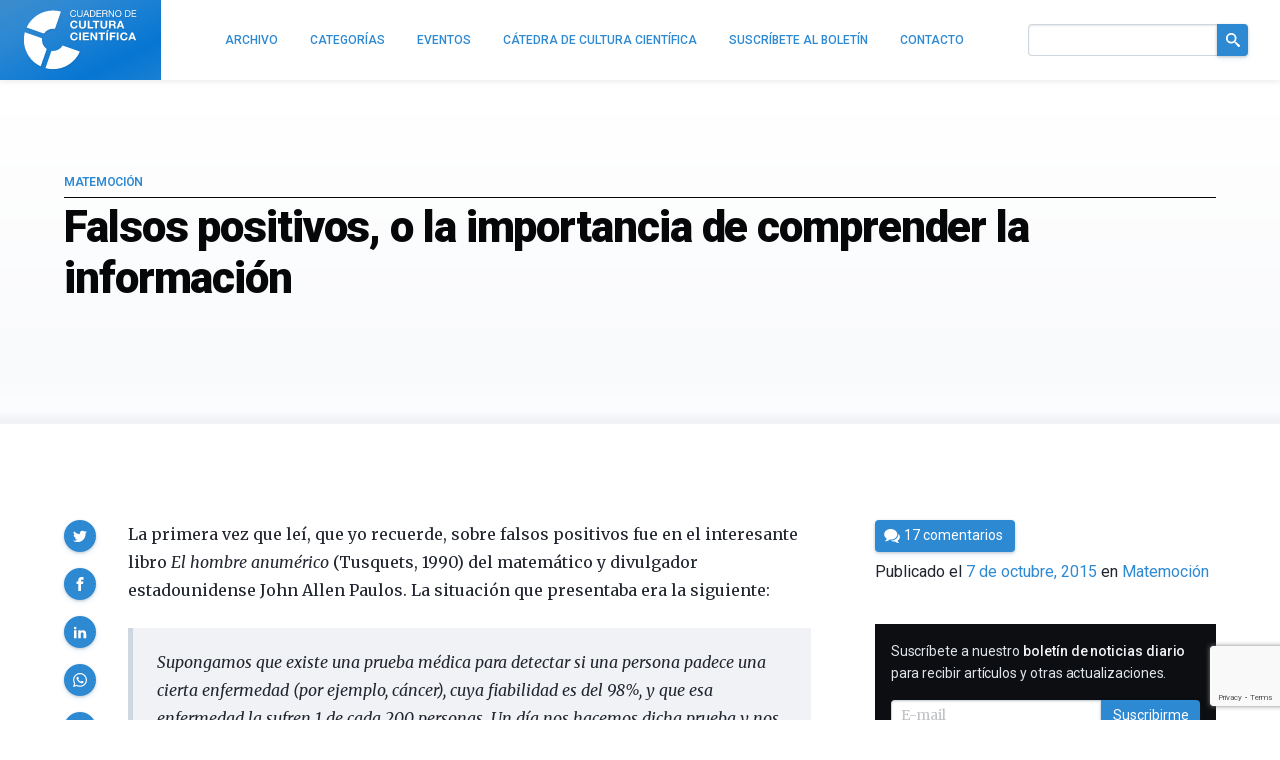

--- FILE ---
content_type: text/html; charset=UTF-8
request_url: https://culturacientifica.com/2015/10/07/falsos-positivos-o-la-importancia-de-comprender-la-informacion/
body_size: 27460
content:
<!doctype html>
<!--
Design and Development by:
____________________________________
  JOSE CUESTA
  jose.cuesta▷inerciacreativa.com
  https://inerciacreativa.com
  @inerciacreativa

-->
<html prefix="og: http://ogp.me/ns#" lang="es">
<head>
    <meta charset="UTF-8">
    <meta name="viewport" content="width=device-width, initial-scale=1.0">
    
	<title>Falsos positivos, o la importancia de comprender la información — Cuaderno de Cultura Científica</title>
	<meta name="robots" content="index, follow, max-image-preview:large, max-snippet:-1, max-video-preview:-1">
	<meta name="description" content="Falsos positivos">
	<meta property="og:locale" content="es_ES">
	<meta property="og:type" content="article">
	<meta property="og:title" content="Falsos positivos, o la importancia de comprender la información — Cuaderno de Cultura Científica">
	<meta property="og:description" content="Falsos positivos">
	<meta property="og:url" content="https://culturacientifica.com/2015/10/07/falsos-positivos-o-la-importancia-de-comprender-la-informacion/">
	<meta property="og:site_name" content="Cuaderno de Cultura Científica">
	<meta property="article:publisher" content="https://www.facebook.com/CatedraDeCulturaCientifica">
	<meta property="article:published_time" content="2015-10-07T09:59:48+00:00">
	<meta property="article:modified_time" content="2015-10-07T07:52:56+00:00">
	<meta property="og:image" content="https://culturacientifica.com/app/uploads/2015/10/Imagen-7.jpg">
	<meta property="og:image:width" content="2128">
	<meta property="og:image:height" content="1065">
	<meta property="og:image:type" content="image/jpeg">
	<meta name="author" content="César Tomé">
	<meta name="twitter:card" content="summary_large_image">
	<meta name="twitter:creator" content="@CCCientifica">
	<meta name="twitter:site" content="@CCCientifica">
	<meta name="twitter:label1" content="Escrito por">
	<meta name="twitter:data1" content="César Tomé">
	<meta name="twitter:label2" content="Tiempo de lectura">
	<meta name="twitter:data2" content="10 minutos">
	<link href="https://culturacientifica.com/2015/10/07/falsos-positivos-o-la-importancia-de-comprender-la-informacion/" rel="canonical">
	<link crossorigin href="https://fonts.googleapis.com" rel="preconnect">
	<link crossorigin href="https://fonts.gstatic.com" rel="preconnect">
	<link href="https://culturacientifica.com/feed/" rel="alternate" title="Cuaderno de Cultura Científica » Feed" type="application/rss+xml">
	<link href="https://culturacientifica.com/?p=10218" rel="shortlink">
	<link href="https://culturacientifica.com/feed/calendar/" rel="alternate" title="Suscríbete a los eventos — iCalendar" type="text/calendar">
	<link href="https://fonts.googleapis.com/css2?family=Roboto:wght@400;500;600;700;900&#038;family=Merriweather:ital,wght@0,300;0,400;0,700;1,400;1,700&#038;display=swap" rel="preload" as="style" crossorigin>
	<link href="https://fonts.googleapis.com/css2?family=Roboto:wght@400;500;600;700;900&#038;family=Merriweather:ital,wght@0,300;0,400;0,700;1,400;1,700&#038;display=swap" rel="stylesheet" media="print" crossorigin onload="this.media=&#039;all&#039;">
	<link href="https://culturacientifica.com/wp/wp-includes/css/classic-themes.min.css?ver=1" id="classic-theme-styles-css" media="all" rel="stylesheet">
	<link href="https://culturacientifica.com/app/themes/kzk/assets/styles/app.167bcedda4db.css" id="spin-css" media="all" rel="stylesheet">
	<script async data-cfasync="false" data-wpfc-render="false" src="//www.googletagmanager.com/gtag/js?id=G-2HNN417J8T"></script>
	<script data-cfasync="false" data-wpfc-render="false">
		var mi_version = '8.13.1';
		var mi_track_user = true;
		var mi_no_track_reason = '';
		var disableStrs = [
		'ga-disable-G-2HNN417J8T',
		'ga-disable-UA-44091800-1',
		];
		/* Function to detect opted out users */
		function __gtagTrackerIsOptedOut() {
		for (var index = 0; index < disableStrs.length; index++) {
		if (document.cookie.indexOf(disableStrs[index] + '=true') > -1) {
		return true;
		}
		}
		return false;
		}
		/* Disable tracking if the opt-out cookie exists. */
		if (__gtagTrackerIsOptedOut()) {
		for (var index = 0; index < disableStrs.length; index++) {
		window[disableStrs[index]] = true;
		}
		}
		/* Opt-out function */
		function __gtagTrackerOptout() {
		for (var index = 0; index < disableStrs.length; index++) {
		document.cookie = disableStrs[index] + '=true; expires=Thu, 31 Dec 2099 23:59:59 UTC; path=/';
		window[disableStrs[index]] = true;
		}
		}
		if ('undefined' === typeof gaOptout) {
		function gaOptout() {
		__gtagTrackerOptout();
		}
		}
		window.dataLayer = window.dataLayer || [];
		window.MonsterInsightsDualTracker = {
		helpers: {},
		trackers: {},
		};
		if (mi_track_user) {
		function __gtagDataLayer() {
		dataLayer.push(arguments);
		}
		function __gtagTracker(type, name, parameters) {
		if (!parameters) {
		parameters = {};
		}
		if (parameters.send_to) {
		__gtagDataLayer.apply(null, arguments);
		return;
		}
		if (type === 'event') {
		parameters.send_to = monsterinsights_frontend.v4_id;
		var hookName = name;
		if (typeof parameters['event_category'] !== 'undefined') {
		hookName = parameters['event_category'] + ':' + name;
		}
		if (typeof MonsterInsightsDualTracker.trackers[hookName] !== 'undefined') {
		MonsterInsightsDualTracker.trackers[hookName](parameters);
		} else {
		__gtagDataLayer('event', name, parameters);
		}
		parameters.send_to = monsterinsights_frontend.ua;
		__gtagDataLayer(type, name, parameters);
		} else {
		__gtagDataLayer.apply(null, arguments);
		}
		}
		__gtagTracker('js', new Date());
		__gtagTracker('set', {
		'developer_id.dZGIzZG': true,
		});
		__gtagTracker('config', 'G-2HNN417J8T', {"forceSSL":"true","link_attribution":"true"} );
		__gtagTracker('config', 'UA-44091800-1', {"forceSSL":"true","link_attribution":"true"} );
		window.gtag = __gtagTracker;										(function () {
		/* https://developers.google.com/analytics/devguides/collection/analyticsjs/ */
		/* ga and __gaTracker compatibility shim. */
		var noopfn = function () {
		return null;
		};
		var newtracker = function () {
		return new Tracker();
		};
		var Tracker = function () {
		return null;
		};
		var p = Tracker.prototype;
		p.get = noopfn;
		p.set = noopfn;
		p.send = function () {
		var args = Array.prototype.slice.call(arguments);
		args.unshift('send');
		__gaTracker.apply(null, args);
		};
		var __gaTracker = function () {
		var len = arguments.length;
		if (len === 0) {
		return;
		}
		var f = arguments[len - 1];
		if (typeof f !== 'object' || f === null || typeof f.hitCallback !== 'function') {
		if ('send' === arguments[0]) {
		var hitConverted, hitObject = false, action;
		if ('event' === arguments[1]) {
		if ('undefined' !== typeof arguments[3]) {
		hitObject = {
		'eventAction': arguments[3],
		'eventCategory': arguments[2],
		'eventLabel': arguments[4],
		'value': arguments[5] ? arguments[5] : 1,
		}
		}
		}
		if ('pageview' === arguments[1]) {
		if ('undefined' !== typeof arguments[2]) {
		hitObject = {
		'eventAction': 'page_view',
		'page_path': arguments[2],
		}
		}
		}
		if (typeof arguments[2] === 'object') {
		hitObject = arguments[2];
		}
		if (typeof arguments[5] === 'object') {
		Object.assign(hitObject, arguments[5]);
		}
		if ('undefined' !== typeof arguments[1].hitType) {
		hitObject = arguments[1];
		if ('pageview' === hitObject.hitType) {
		hitObject.eventAction = 'page_view';
		}
		}
		if (hitObject) {
		action = 'timing' === arguments[1].hitType ? 'timing_complete' : hitObject.eventAction;
		hitConverted = mapArgs(hitObject);
		__gtagTracker('event', action, hitConverted);
		}
		}
		return;
		}
		function mapArgs(args) {
		var arg, hit = {};
		var gaMap = {
		'eventCategory': 'event_category',
		'eventAction': 'event_action',
		'eventLabel': 'event_label',
		'eventValue': 'event_value',
		'nonInteraction': 'non_interaction',
		'timingCategory': 'event_category',
		'timingVar': 'name',
		'timingValue': 'value',
		'timingLabel': 'event_label',
		'page': 'page_path',
		'location': 'page_location',
		'title': 'page_title',
		};
		for (arg in args) {
		if (!(!args.hasOwnProperty(arg) || !gaMap.hasOwnProperty(arg))) {
		hit[gaMap[arg]] = args[arg];
		} else {
		hit[arg] = args[arg];
		}
		}
		return hit;
		}
		try {
		f.hitCallback();
		} catch (ex) {
		}
		};
		__gaTracker.create = newtracker;
		__gaTracker.getByName = newtracker;
		__gaTracker.getAll = function () {
		return [];
		};
		__gaTracker.remove = noopfn;
		__gaTracker.loaded = true;
		window['__gaTracker'] = __gaTracker;
		})();
		} else {
		console.log("");
		(function () {
		function __gtagTracker() {
		return null;
		}
		window['__gtagTracker'] = __gtagTracker;
		window['gtag'] = __gtagTracker;
		})();
		}
	</script>
	<script id="monsterinsights-frontend-script-js" src="https://culturacientifica.com/app/plugins/google-analytics-for-wordpress/assets/js/frontend-gtag.min.js?ver=8.13.1"></script>
	<script data-cfasync="false" data-wpfc-render="false" id="monsterinsights-frontend-script-js-extra">
		var monsterinsights_frontend = {"js_events_tracking":"true","download_extensions":"doc,pdf,ppt,zip,xls,docx,pptx,xlsx","inbound_paths":"[{\"path\":\"\\\/go\\\/\",\"label\":\"affiliate\"},{\"path\":\"\\\/recommend\\\/\",\"label\":\"affiliate\"}]","home_url":"https:\/\/culturacientifica.com","hash_tracking":"false","ua":"UA-44091800-1","v4_id":"G-2HNN417J8T"};
	</script>
    <link href="/favicon.ico" rel="shortcut icon">
    <link href="/app/icons/icon-192x192.png" rel="icon" sizes="192x192" type="image/png">
    <link href="/app/icons/icon-192x192.png" rel="apple-touch-icon" sizes="192x192">
    <link href="/app/icons/mask-icon.svg" rel="mask-icon" color="#2e89d3">
    <link href="/site.webmanifest" rel="manifest">
    <meta name="msapplication-config" content="/browserconfig.xml"></head>
<body class="single single-post post-standard" itemscope itemtype="https://schema.org/WebSite">
<div class="site">
<link itemprop="url" href="https://culturacientifica.com/">
<link itemprop="publisher" href="#organization">

<header class="site-header bar" id="bar">
<h1 class="brand" itemid="#organization" itemscope itemtype="https://schema.org/Organization" itemref="url-twitter url-facebook">
    <a itemprop="url" href="https://culturacientifica.com/" tabindex="-1" id="logo">
        <span itemprop="logo" itemscope itemtype="https://schema.org/ImageObject">
            
            <meta itemprop="width" content="1200">
            <meta itemprop="height" content="628">
        </span>
        <span itemprop="name">Cuaderno de Cultura Científica</span>
    </a>
</h1>
<div class="navbar">
    <div class="navbar-brand">
        <a class="navbar-item" href="/"><svg viewBox="0 0 556 294" class="logo logo--header"><defs><filter id="logo__symbol-filter"><feGaussianBlur in="SourceGraphic" stdDeviation="4"/></filter><filter id="logo__text-filter"><feGaussianBlur in="SourceGraphic" stdDeviation="2"/></filter><path d="m152.465 92.294 29.56-84.448C114.081-11.237 42.554 22.006 13.066 85.57l85.083 29.8c11.923-17.503 33.152-26.714 54.316-23.076m122.4 111.395-84.621-29.637c-11.257 18.992-32.994 29.373-54.854 26.148l-29.62 84.578c68.643 18.636 140.668-15.934 169.095-81.089M89.173 138.652 4.548 109.018c-18.084 67.322 14.964 137.826 77.793 167.186l29.82-85.148c-16.818-11.644-25.846-31.935-22.988-52.404" id="logo__symbol"/><path d="M246.893 142.635c-7.826 0-10.768-6.43-10.768-12.807 0-6.697 2.941-13.127 10.768-13.127 4.33 0 8.105 2.893 8.66 6.697h8.438c-1.056-8.839-8.381-13.77-17.094-13.77-12.267 0-19.484 8.844-19.484 20.199 0 11.035 7.218 19.879 19.484 19.879 9.712 0 16.539-6.107 17.427-15.645h-8.438c-.67 5.04-3.665 8.574-8.993 8.574zm24.748-32.092h8.713v38.254h-8.713zm26.472 21.807h19.205v-6.537h-19.205v-8.198h20.923v-7.072h-29.637v38.254h30.084v-7.072h-21.37zm53.944 3.855h-.111l-16.539-25.662h-8.66v38.254h8.158v-25.612h.116l16.481 25.612h8.714v-38.254h-8.159zm14.091-18.59h11.88v31.182h8.714v-31.182h11.88v-7.072h-32.474zm38.572-10.503h5.496l8.549-7.608h-8.717zm-.165 3.431h8.714v38.254h-8.714zm17.759 38.254h8.714v-15.805h16.597v-6.537h-16.597v-8.84h19.148v-7.072h-27.862zm34.295-38.254h8.714v38.254h-8.714zm35.521 32.092c-7.826 0-10.768-6.43-10.768-12.807 0-6.697 2.941-13.127 10.768-13.127 4.328 0 8.104 2.893 8.658 6.697h8.439c-1.057-8.839-8.381-13.77-17.094-13.77-12.269 0-19.486 8.844-19.486 20.199 0 11.035 7.218 19.879 19.486 19.879 9.711 0 16.539-6.107 17.426-15.645h-8.438c-.665 5.04-3.663 8.574-8.991 8.574zm35.572-32.092-15.045 38.254h8.824l3.111-8.518h14.82l3 8.518h9.045l-14.82-38.254h-8.935zm-.834 23.467 5.164-14.038h.109l4.996 14.038h-10.269zM246.687 91.647c9.623 0 16.386-6.108 17.266-15.644h-8.357c-.658 5.037-3.63 8.571-8.908 8.571-7.75 0-10.668-6.43-10.668-12.806 0-6.697 2.914-13.128 10.668-13.128 4.287 0 8.028 2.892 8.575 6.698h8.357c-1.044-8.84-8.3-13.771-16.933-13.771-12.152 0-19.298 8.843-19.298 20.2 0 11.038 7.145 19.88 19.298 19.88zm57.836-15.379V52.479h-8.629v23.788c0 5.68-1.981 8.304-8.136 8.304-6.984 0-8.082-4.127-8.082-8.304V52.479h-8.633v23.788c0 10.396 6.158 15.38 16.715 15.38 10.501 0 16.765-5.038 16.765-15.379zm8.802-23.789v38.254h27.762v-7.072h-19.129V52.479zm45.193 38.254v-31.18h11.765v-7.074h-32.161v7.074h11.763v31.18zm17.484-38.254v23.788c0 10.396 6.158 15.38 16.715 15.38 10.5 0 16.769-5.038 16.769-15.38V52.479h-8.629v23.788c0 5.68-1.981 8.304-8.136 8.304-6.984 0-8.082-4.127-8.082-8.304V52.479h-8.637zm68.727 20.253v-.106c4.341-1.714 6.211-5.091 6.211-9.589 0-5.787-4.452-10.558-11.49-10.558h-21.167v38.254h8.633V75.785h8.633c4.342 0 5.937 1.768 6.541 5.787.439 3.057.329 6.752 1.373 9.165h8.629c-1.537-2.146-1.483-6.644-1.648-9.054-.272-3.863-1.481-7.878-5.715-8.951zm-8.358-2.949h-9.455V59.017h9.455c3.849 0 5.937 1.606 5.937 5.306 0 3.855-2.088 5.46-5.937 5.46zm48.273 20.95h8.961l-14.68-38.254h-8.852l-14.898 38.254h8.744l3.079-8.519h14.681l2.965 8.519zm-15.393-14.788 5.114-14.037h.111l4.945 14.037h-10.17zM242.414 34.686c8.258 0 13.349-4.953 14.175-13.119h-4.36c-.413 5.412-3.714 9.451-9.451 9.451-7.846 0-11.146-6.238-11.146-13.717 0-6.835 3.301-13.258 11.101-13.258 4.54 0 8.258 2.342 9.172 6.974h4.36C255.255 4.043 249.614.375 242.779.375c-10.091 0-15.507 7.754-15.507 17.248.002 9.535 4.956 17.063 15.142 17.063zm45.75-12.62V1.148h-4.356v20.918c0 5.78-3.029 8.947-8.533 8.947-5.78 0-9.085-3.167-9.085-8.947V1.148h-4.356v20.918c0 8.718 4.999 12.615 13.441 12.615 8.165.005 12.889-4.356 12.889-12.615zm11.257 1.975h13.854l3.58 9.864h4.815L308.873 1.152h-4.816l-12.798 32.753h4.494l3.668-9.864zm6.928-18.945h.092l5.458 15.277h-11.101l5.551-15.277zm45.524 11.65c0-10.553-5.646-15.598-15.735-15.598H324.9v32.754h11.238c10.92 0 15.735-6.193 15.735-17.156zm-22.617-11.93h7.341c8.028 0 10.916 4.724 10.916 12.523 0 12.063-8.028 12.89-11.008 12.89h-7.249V4.816zm50.712 25.417h-18.399V18.904h17.022v-3.672h-17.022V4.816h18.257V1.148h-22.613v32.754h22.755zm9.646-10.323h10.646c4.223 0 4.999 2.707 5.458 5.917.643 3.209-.046 6.743 1.193 8.075h4.861c-1.836-2.25-1.652-5.826-1.928-9.039-.321-3.209-1.102-6.01-4.907-6.744v-.092c3.947-1.102 5.688-4.355 5.688-8.3 0-5.232-3.81-8.579-9.956-8.579h-15.415v32.754h4.357V19.91h.003zm0-15.094h10.829c4.081 0 5.825 2.387 5.825 5.596 0 4.773-3.488 5.826-7.569 5.826h-9.085V4.816zm31.167 2.8h.091l17.113 26.286h4.771V1.148h-4.128v26.561h-.092L421.285 1.148h-4.632v32.754h4.128zm42.912 27.07c10.412 0 15.69-8.258 15.69-17.158 0-8.901-5.274-17.156-15.69-17.156-10.415 0-15.69 8.259-15.69 17.156 0 8.896 5.275 17.158 15.69 17.158zm0-30.647c7.982 0 11.33 6.882 11.33 13.488 0 6.605-3.348 13.486-11.33 13.486s-11.33-6.881-11.33-13.486c0-6.606 3.348-13.488 11.33-13.488zm60.765 12.707c0-10.553-5.646-15.598-15.736-15.598h-11.238v32.754h11.238c10.92 0 15.736-6.193 15.736-17.156zm-22.617-11.93h7.34c8.029 0 10.916 4.724 10.916 12.523 0 12.063-8.027 12.89-11.008 12.89h-7.248V4.816zm32.312 25.417V18.904h17.018v-3.672h-17.018V4.816h18.258V1.148h-22.617v32.754h22.754v-3.669z" id="logo__text"/></defs><title>Cuaderno de Cultura Científica</title><g class="logo__text"><use xlink:href="#logo__text" transform="translate(3 5)" filter="url(#logo__text-filter)" class="logo__filter"/><use xlink:href="#logo__text"/></g><g class="logo__symbol"><use xlink:href="#logo__symbol" transform="translate(3 5)" filter="url(#logo__symbol-filter)" class="logo__filter"/><use xlink:href="#logo__symbol"/></g></svg></a>
        <button class="navbar-toggle button is-primary is-outlined collapsed" type="button" data-toggle="collapse" data-target="#navigation" aria-expanded="false" aria-controls="navigation" aria-label="Menú">
            <svg focusable="false" aria-hidden="true" class="icon icon-menu"><use href="#icon-menu" aria-hidden="true"></use></svg>
        </button>
    </div>
    <div class="navbar-menu collapse" id="navigation">
		<nav class="navbar-items" itemscope itemtype="https://schema.org/SiteNavigationElement">
        <ul class="navbar-nav navbar-end">
            <li><a class="navbar-item" href="https://culturacientifica.com/archivo/" itemprop="url"><span itemprop="name">Archivo</span></a></li>
            <li><a class="navbar-item" href="https://culturacientifica.com/categoria/" itemprop="url"><span itemprop="name">Categorías</span></a></li>
            <li><a class="navbar-item" href="https://culturacientifica.com/evento/" itemprop="url"><span itemprop="name">Eventos</span></a></li>
            <li><a class="navbar-item" href="https://culturacientifica.com/catedra-de-cultura-cientifica/" itemprop="url"><span itemprop="name">Cátedra de Cultura Científica</span></a></li>
            <li><a class="navbar-item" href="https://culturacientifica.com/boletin/" itemprop="url"><span itemprop="name">Suscríbete al boletín</span></a></li>
            <li><a class="navbar-item" href="https://culturacientifica.com/contacto/" itemprop="url"><span itemprop="name">Contacto</span></a></li>
        </ul>
		</nav>
        <div class="navbar-form navbar-end" itemprop="potentialAction" itemscope itemtype="https://schema.org/SearchAction">
            <form class="search-form field has-addons" action="https://culturacientifica.com/" role="search">
                <div class="control">
                    <label for="search" class="is-sr-only">Buscar en el sitio</label>
                    <input id="search" itemprop="query-input" class="input" type="search" name="s" value="" required>
					<meta itemprop="target" content="https://culturacientifica.com/?s={s}">
                </div>
                <div class="control">
                    <button class="button is-primary"><svg focusable="false" role="img" aria-labelledby="icon-search__title-0" class="icon icon-search"><title id="icon-search__title-0">Buscar</title><use href="#icon-search" aria-hidden="true"></use></svg></button>
                </div>
            </form>
        </div>
    </div>
</div>
</header>

<main class="site-content">
    <article class="post is-standard has-thumbnail" itemscope itemtype="https://schema.org/Article">
        <link itemprop="publisher" href="#organization">
        
<header class="section section--header">
    <div class="container">
        <div class="header">
            <h1 class="title header__title" itemprop="headline">Falsos positivos, o la importancia de comprender la información</h1>
            <h2 class="subtitle header__subtitle">
                <a href="https://culturacientifica.com/categoria/matemocion/" itemprop="articleSection">Matemoción</a>
            </h2>
        </div>
    </div>
</header>
        
<div class="section">
    <div class="container">
        <div class="main has-blocks has-sidebar">
            <div class="block article" itemprop="articleBody">
                <div class="content">
                    <p>La primera vez que leí, que yo recuerde, sobre falsos positivos fue en el interesante libro <i>El hombre anumérico</i> (Tusquets, 1990) del matemático y divulgador estadounidense John Allen Paulos. La situación que presentaba era la siguiente:</p> <blockquote> <p><i>Supongamos que existe una prueba médica para detectar si una persona padece una cierta enfermedad (por ejemplo, cáncer), cuya fiabilidad es del 98%, y que esa enfermedad la sufren 1 de cada 200 personas. Un día nos hacemos dicha prueba y nos da positiva… ¿hasta qué punto nos debemos de preocupar? ¿qué probabilidad existe de que tengamos dicha enfermedad? </i></p> </blockquote> <p>La cuestión es ciertamente importante, puesto que de la comprensión de la misma dependen tanto aspectos relacionados con la comunicación entre el equipo médico y el paciente, el primero debe trasmitir al paciente una gravedad en consonancia con la probabilidad mencionada, como aspectos médicos, es decir, la gestión médica de la situación.</p> <p><a href="https://culturacientifica.com/app/uploads/2015/10/imagen-1.jpg"><img decoding="async" class="aligncenter wp-image-10219" src="https://culturacientifica.com/app/uploads/2015/10/imagen-1-640x288.jpg" alt="imagen 1" width="500" height="225" srcset="https://culturacientifica.com/app/uploads/2015/10/imagen-1-640x288.jpg 640w, https://culturacientifica.com/app/uploads/2015/10/imagen-1-260x117.jpg 260w, https://culturacientifica.com/app/uploads/2015/10/imagen-1.jpg 644w" sizes="(max-width: 500px) 100vw, 500px"></a></p> <p>Pero el problema planteado por el matemático en su libro, que no es otro que el de los falsos positivos, no solamente afecta a los análisis médicos, sino que aparece en diferentes situaciones de nuestra vida cotidiana, que van desde los tests de embarazo o los análisis de drogas, hasta los experimentos científicos.</p> <p>Intentemos dar respuesta a la pregunta realizada por John Allen Paulos, es decir, en las condiciones planteadas cuál es la probabilidad de que una persona que ha dado positivo en la prueba médica para detectar cierta enfermedad la padezca realmente. Esto es lo que se conoce como <b>probabilidad condicionada</b>. No nos estamos preguntando cuál es la probabilidad de que una persona cualquiera tenga la enfermedad en cuestión, sino la probabilidad de que esté enferma sabiendo que ha dado positivo en el análisis (esta es la condición). Pero no vamos a adentrarnos aquí en la teoría de la probabilidad condicionada, ni en el Teorema de Bayes que permite calcularla, sino que vamos a realizar un razonamiento más intuitivo.</p> <p>Antes de calcular esa probabilidad, vamos a explicar brevemente las dos informaciones que acompañan al problema. El primer dato es el número de <b>personas que padecen dicha enfermedad</b>, 1 de cada 200 personas. En general, cada enfermedad tendrá un porcentaje específico de personas que la sufren, de hecho muchas enfermedades tienen una incidencia más baja aún. Si hablamos de enfermedades raras, en Europa se suele considerar que son aquellas que hay menos de 1 enfermo por cada 2.000 habitantes, mientras que en EEUU se definen estas como aquellas que la padecen menos de 1 de cada 200.000 personas.</p> <p>Si estamos realizando otro tipo de pruebas, habrá que considerar la correspondiente información sobre la incidencia, por ejemplo, en un estudio sobre tests de embarazo en Estados Unidos se mencionaba que “<i>en cada momento hay un porcentaje de 5-6% de mujeres entre 15 y 45 años que están embarazadas [en EEUU]</i>”.</p> <p><a href="https://culturacientifica.com/app/uploads/2015/10/imagen-2.jpg"><img decoding="async" loading="lazy" class="aligncenter wp-image-10220" src="https://culturacientifica.com/app/uploads/2015/10/imagen-2-640x305.jpg" alt="imagen 2" width="400" height="190" srcset="https://culturacientifica.com/app/uploads/2015/10/imagen-2-640x305.jpg 640w, https://culturacientifica.com/app/uploads/2015/10/imagen-2-260x124.jpg 260w, https://culturacientifica.com/app/uploads/2015/10/imagen-2.jpg 1050w" sizes="(max-width: 400px) 100vw, 400px"></a></p> <p>El segundo dato que se ofrece es la <b>fiabilidad de la prueba</b>. ¿Qué significa esto? Que la fiabilidad sea del 98%, es decir, que haya una probabilidad del 98% de que “acierte” el análisis significa que si una persona padece la enfermedad tiene una probabilidad del 98% de que su prueba de positiva y un 2% de que de negativa, a pesar de que realmente está enferma. Y al contrario, si está sana, tiene una probabilidad del 2% de que su prueba de positiva y un 98% de que de negativa.</p> <p>Calculemos ahora la probabilidad condicionada del problema inicial. Imaginemos que se realizan 10.000 pruebas médicas. Sabemos que la enfermedad la padecen 1 de cada 200 personas, entonces entro de ese grupo al que se le realizan los análisis habrá unas 50 personas que padezcan la enfermedad (1 de cada 200 personas) y 9.950 sanas.</p> <p>Ahora, si tenemos en cuenta la fiabilidad de la prueba, que es del 98%, entonces:</p> <p>a. De las 50 personas que padecen la enfermedad, la prueba les dará positiva a unas 49 (que es el 98% de 50) y dará negativa a 1 (el 2%).</p> <p>b. De las 9.950 personas sanas, la prueba les dará positiva a unas 199 (que son el 2% de 9.950), al resto les dará negativa (el 98%).</p> <p><a href="https://culturacientifica.com/app/uploads/2015/10/imagen-3.png"><img decoding="async" loading="lazy" class="aligncenter wp-image-10221" src="https://culturacientifica.com/app/uploads/2015/10/imagen-3-640x236.png" alt="imagen 3" width="400" height="147" srcset="https://culturacientifica.com/app/uploads/2015/10/imagen-3-640x236.png 640w, https://culturacientifica.com/app/uploads/2015/10/imagen-3-260x96.png 260w, https://culturacientifica.com/app/uploads/2015/10/imagen-3.png 1357w" sizes="(max-width: 400px) 100vw, 400px"></a></p> <p>En conclusión, dentro de ese grupo de 10.000 personas, hay 49 + 199 = 248 pruebas de detección de la enfermedad que han dado positivas. La mayoría de ellas, 199, son <b>falsos positivos</b> –es decir, la prueba es positiva, pero la persona no padece la enfermedad- y solo 49 son positivos reales. Luego,…</p> <p><i><b>¡¡la probabilidad de tener realmente la enfermedad, habiendo dado positivo el análisis, es de 49/248, aproximadamente una probabilidad del 20%!!</b></i></p> <p>Y por el contrario, la probabilidad de que sea un <b>falso positivo es del 80%.</b></p> <p>Alguien puede pensar que lo mismo pasará para los <b>falsos negativos</b>, es decir, una persona que sí tiene cáncer pero el test de la enfermedad es negativo. Sin embargo, aunque un falso negativo es posible, lo cierto es que es muy poco probable. De las cuentas que hemos realizado antes podemos extraer las siguientes conclusiones. De las 10.000 pruebas médicas, hay 1 que ha dado negativa pero que corresponde a una persona enferma (un falso negativo) y 9.751 negativas de personas sanas. Luego la probabilidad de un falso negativo es de 1/9.752, aproximadamente el 0,01%, muy pequeña.</p> <p><a href="https://culturacientifica.com/app/uploads/2015/10/imagen-4.jpg"><img decoding="async" loading="lazy" class="aligncenter wp-image-10222" src="https://culturacientifica.com/app/uploads/2015/10/imagen-4.jpg" alt="imagen 4" width="400" height="192" srcset="https://culturacientifica.com/app/uploads/2015/10/imagen-4.jpg 630w, https://culturacientifica.com/app/uploads/2015/10/imagen-4-260x125.jpg 260w" sizes="(max-width: 400px) 100vw, 400px"></a></p> <p>Y eso para una enfermedad que tiene una tasa alta de afectados, un enfermo por cada 200 personas, pero si es una enfermedad con un menor número de casos, ese porcentaje baja mucho más. Por ejemplo, para una enfermedad tal que hay 1 caso por cada 1.000 habitantes, si el test sigue teniendo una fiabilidad del 98%, entonces habiendo dado positiva la prueba, solamente existe <b>una probabilidad del 4% de tener dicha enfermedad</b> (luego un 96% de que sea un falso positivo).</p> <p>El problema de los falsos positivos es, sin ninguna duda, un tema importante como destacábamos al principio, que se agrava por el hecho de que lo elevado de su probabilidad va en contra de nuestra intuición. Existen estudios en los que se intenta ver el grado de comprensión de la anterior cuestión por parte del personal médico, pero que podemos extender claramente a toda la sociedad. Por ejemplo, en el artículo <i>Interpretation by physicians of clinical laboratory results</i> (N. Engl. J. Med., 1978), W. Casscells, A. Schoenberger y TB. Graboys preguntaron a un grupo de 60 personas, entre estudiantes y profesores de la Escuela de Medicina de la Universidad de Harvard, una cuestión similar a la planteada por J. A. Paulos y la mayoría de las personas pensaba que la respuesta –es decir, la probabilidad de tener la enfermedad siendo positiva la prueba– era, más o menos, la fiabilidad de la prueba (en el caso anterior, del 98%), sin embargo, como hemos visto es mucho menor (solo un 20% en el caso de una enfermedad con una incidencia de 1 enfermo por cada 200 personas, o incluso un 4% cuando hay 1 enfermo cada 1.000). Y algo similar comenta el sicólogo alemán Gerd Gigerenzer en su libro <i>Calculated risks: how to know when numbers deceive you</i> (Simon and Schuster, 2002).</p> <p>En el ejemplo que hemos mostrado la fiabilidad de la prueba es simétrica, es decir, es la misma sobre las personas que padecen la enfermedad que sobre las que no la padecen, pero esto no siempre es así. Este es el caso de uno de los ejemplos clásicos en la literatura sobre los falsos positivos, como es el caso de las mamografías para detectar cáncer de mama.</p> <p>Además, este es un ejemplo que pone de manifiesto la importancia de conocer la probabilidad de un falso positivo. En un caso como el de la prueba de detección de drogas, como cocaína o cannabis, en saliva, si se produce un positivo, se realiza un sencillo análisis de sangre, que no es nada agresivo, para confirmar el consumo. Sin embargo, para el caso de una mamografía positiva, hay que acudir a una biopsia de la masa sospechosa, que es un procedimiento más complejo que un simple análisis de sangre.</p> <p><a href="https://culturacientifica.com/app/uploads/2015/10/imagen-5.jpg"><img decoding="async" loading="lazy" class="aligncenter wp-image-10223" src="https://culturacientifica.com/app/uploads/2015/10/imagen-5-640x316.jpg" alt="imagen 5" width="400" height="198" srcset="https://culturacientifica.com/app/uploads/2015/10/imagen-5-640x316.jpg 640w, https://culturacientifica.com/app/uploads/2015/10/imagen-5-260x128.jpg 260w, https://culturacientifica.com/app/uploads/2015/10/imagen-5.jpg 800w" sizes="(max-width: 400px) 100vw, 400px"></a></p> <p>Los datos para este ejemplo, la fiabilidad de las mamografías y la incidencia del cáncer de mama, los he tomado del artículo <span style="color: #000000"><i>Probabilistic reasoning in clinical medicine: Problems and opportunities</i></span> (D. M. Eddy, <a href="http://ebooks.cambridge.org/ebook.jsf?bid=CBO9780511809477">Judgment under uncertainty</a>, capítulo 18, 1982). No son datos actuales y se refieren a los EEUU, pero nos sirven para comprender un poco mejor “cómo funcionan” los falsos positivos.</p> <p>Imaginemos una mujer que va a su médico, o médica, de cabecera porque nota que tiene un bulto en uno de sus pechos, ante la duda el facultativo pide que le realicen una mamografía y finalmente esta es positiva (efectivamente se detecta una masa sospechosa). De nuevo, nos preguntamos cuál es la probabilidad de que la mujer tenga cáncer realmente, o de que sea un “falso positivo”.</p> <p>La tabla siguiente nos muestra la fiabilidad de las mamografías en el diagnóstico de masas benignas y malignas. Además, la probabilidad de que esa masa sea maligna, es decir, de que la mujer tenga un cáncer de mama, se estimó en el artículo, que era de un 1%. La incidencia es de 1 de cada 100 mujeres.</p> <figure id="attachment_10224" aria-describedby="caption-attachment-10224" class="wp-caption aligncenter"><a href="https://culturacientifica.com/app/uploads/2015/10/imagen-6.png"><img decoding="async" loading="lazy" class="wp-image-10224" src="https://culturacientifica.com/app/uploads/2015/10/imagen-6-640x238.png" alt="Fiabilidad de las mamografías en el diagnóstico de masas benignas y malignas" width="400" height="149" srcset="https://culturacientifica.com/app/uploads/2015/10/imagen-6-640x238.png 640w, https://culturacientifica.com/app/uploads/2015/10/imagen-6-260x97.png 260w, https://culturacientifica.com/app/uploads/2015/10/imagen-6.png 1024w" sizes="(max-width: 400px) 100vw, 400px"></a><figcaption id="caption-attachment-10224" class="wp-caption-text">Fiabilidad de las mamografías en el diagnóstico de masas benignas y malignas</figcaption></figure><p>De nuevo, para analizar la probabilidad de falsos positivos, supongamos que 10.000 mujeres con un bulto el pecho se realizan una mamografía. Como la incidencia del cáncer de mama es del 1%, entonces habrá unas 100 que tengan cáncer y 9.900 que no. Al realizar la mamografía tendremos que:</p> <p>a. De las 100 mujeres que tienen cáncer de mama, a unas 79 (realmente son 79,2 según la tabla) la mamografía les da positiva, es decir, la masa en el pecho es sospechosa de malignidad (cáncer), mientras que para el resto, 21 mujeres, la prueba les da que es una masa benigna.</p> <p>b. De las 9.900 mujeres que realmente no tienen cáncer de mama, la mamografía revelará que es una masa sospechosa de malignidad para unas 950 mujeres (el 9,6% de 9.900), y el resto, 8.949, se clasificarán como benignas.</p> <p>En conclusión, de las 10.000 mamografías realizadas, 950 + 79 = 1.029 han reportado un resultado positivo, la masa sospechosa parece ser maligna según la mamografía, de las cuales 79 corresponden realmente a una masa maligna, a un cáncer de mama, luego la probabilidad de que una mujer tenga realmente cáncer de mama si la mamografía le ha dado positiva es de 79/1029, es decir, alrededor de un 7,7%. O equivalentemente, las mamografías tienen un porcentaje del 92,3% de falsos positivos.</p> <p>Y ya puestos podemos calcular también la probabilidad de un falso negativo, en el caso de las mamografías, que es del orden del 2,3%.</p> <figure id="attachment_10225" aria-describedby="caption-attachment-10225" class="wp-caption aligncenter"><a href="https://culturacientifica.com/app/uploads/2015/10/Imagen-7.jpg"><img decoding="async" loading="lazy" class="wp-image-10225" src="https://culturacientifica.com/app/uploads/2015/10/Imagen-7-640x320.jpg" alt="Breast Cancer Awareness Body Painting Project (2013), es uno de los muchos proyectos artísticos de apoyo y concienciación del cáncer de mama, en él 50 mujeres que han padecido cáncer de mama participan con sus cuerpos artísticamente pintados y con sus historias personales" width="500" height="250" srcset="https://culturacientifica.com/app/uploads/2015/10/Imagen-7-640x320.jpg 640w, https://culturacientifica.com/app/uploads/2015/10/Imagen-7-260x130.jpg 260w" sizes="(max-width: 500px) 100vw, 500px"></a><figcaption id="caption-attachment-10225" class="wp-caption-text"><em>Breast Cancer Awareness Body Painting Project</em> (2013), es uno de los muchos proyectos artísticos de apoyo y concienciación del cáncer de mama, en él 50 mujeres que han padecido cáncer de mama participan con sus cuerpos artísticamente pintados y con sus historias personales</figcaption></figure><p>Desde las matemáticas se estudian los falsos positivos, y en general, la probabilidad condicionada, sin embargo, es muy importante que en los ámbitos en los que se producen los mismos (medicina, derecho, ciencia, ingeniería, etc) se tenga un buen conocimiento de ellos para poder gestionar bien las implicaciones de su existencia y la probabilidad de los mismos.</p> <p>En una de las siguientes entradas del <em>Cuaderno de Cultura Científica</em> mostraremos ejemplos de la presencia de la probabilidad condicionada en el derecho, en concreto hablaremos de la conocida como falacia del fiscal.</p> <p><b>Bibliografía</b></p> <p>1.- John Allen Paulos, <i>El hombre anumérico</i>, Tusquets, 1999.</p> <p>2.- W. Casscells, A. Schoenberger y TB. Graboys, <i>Inte</i><span lang="en-US"><i>rpretation by physicians of clinical laboratory results</i></span><span lang="en-US">, N. Engl. J. Med. 229, 18, p. 999-1001, 1978. </span></p> <p><span lang="en-US">3.- </span><span lang="en-US">Gerd Gigerenzer, </span><span lang="en-US"><i>Calculated risks: how to know when numbers deceive you</i></span><span lang="en-US">, </span><span lang="en-US">Simon and Schuster, 2002</span><span lang="en-US">. </span></p> <p><span lang="en-US">4.- David M. Eddy, </span><span style="color: #000000"><span lang="en-US"><i>Probabilistic reasoning in clinical medicine: Problems and opportunities </i></span></span><span style="color: #000000"><span lang="en-US">(capítulo 18)</span></span><span lang="en-US">, <a href="http://ebooks.cambridge.org/ebook.jsf?bid=CBO9780511809477">Judgment under uncertainty</a>: heuristics and biases, Cambridge University Press, 1982.</span></p> <p><span lang="en-US">5.- </span><span lang="en-GB"><a href="https://www.facebook.com/BCABPP">Breast Cancer Awareness Body Painting Project</a> (BCABPP), comunidad en facebook</span></p> <p>Sobre el autor: <em>Raúl Ibáñez es profesor del Departamento de Matemáticas de la UPV/EHU y colaborador de la Cátedra de Cultura Científica</em></p>
                </div>
            </div>

<aside class="block widget widget--share">
    <h2 class="is-sr-only">Compartir</h2>
    <ul class="share is-sticky">
        <li class="share__item"><a href="https://twitter.com/intent/tweet?text=Falsos%20positivos%2C%20o%20la%20importancia%20de%20comprender%20la%20informaci%C3%B3n&amp;url=https%3A%2F%2Fculturacientifica.com%2F2015%2F10%2F07%2Ffalsos-positivos-o-la-importancia-de-comprender-la-informacion%2F" title="Compartir en Twitter" data-name="Twitter" data-action="tweet" data-width="550" data-height="480" class="button is-primary is-rounded share__button" role="button"><svg focusable="false" aria-hidden="true" class="icon icon-twitter"><use href="#icon-twitter" aria-hidden="true"></use></svg></a></li>
        <li class="share__item"><a href="https://www.facebook.com/sharer.php?t=Falsos%20positivos%2C%20o%20la%20importancia%20de%20comprender%20la%20informaci%C3%B3n&amp;u=https%3A%2F%2Fculturacientifica.com%2F2015%2F10%2F07%2Ffalsos-positivos-o-la-importancia-de-comprender-la-informacion%2F" title="Compartir en Facebook" data-name="Facebook" data-action="send" data-width="850" data-height="500" class="button is-primary is-rounded share__button" role="button"><svg focusable="false" aria-hidden="true" class="icon icon-facebook"><use href="#icon-facebook" aria-hidden="true"></use></svg></a></li>
        <li class="share__item"><a href="https://www.linkedin.com/cws/share?url=https%3A%2F%2Fculturacientifica.com%2F2015%2F10%2F07%2Ffalsos-positivos-o-la-importancia-de-comprender-la-informacion%2F&amp;token=&amp;isFramed=true" title="Compartir en LinkedIn" data-name="LinkedIn" data-action="share" data-width="550" data-height="550" class="button is-primary is-rounded share__button" role="button"><svg focusable="false" aria-hidden="true" class="icon icon-linkedin"><use href="#icon-linkedin" aria-hidden="true"></use></svg></a></li>
		<li class="share__item"><a href="whatsapp://send?text=Falsos%20positivos%2C%20o%20la%20importancia%20de%20comprender%20la%20informaci%C3%B3n%20-%20https%3A%2F%2Fculturacientifica.com%2F2015%2F10%2F07%2Ffalsos-positivos-o-la-importancia-de-comprender-la-informacion%2F" title="Compartir por WhatsApp" data-name="WhatsApp" data-action="share/whatsapp/share" class="button is-primary is-rounded share__button" role="button"><svg focusable="false" aria-hidden="true" class="icon icon-whatsapp"><use href="#icon-whatsapp" aria-hidden="true"></use></svg></a></li>
        <li class="share__item"><a href="https://bsky.app/intent/compose?text=Falsos positivos, o la importancia de comprender la información%20https%3A%2F%2Fculturacientifica.com%2F2015%2F10%2F07%2Ffalsos-positivos-o-la-importancia-de-comprender-la-informacion%2F" aria-label="Share on Bluesky" data-name="Bluesky" class="button is-primary is-rounded share__button" role="button"><svg focusable="false" role="img" aria-labelledby="icon-bluesky__title-0" class="icon icon-bluesky"><title id="icon-bluesky__title-0">Share on Bluesky</title><use href="#icon-bluesky" aria-hidden="true"></use></svg></a></li>
        <li class="share__item"><a href="https://telegram.me/share/url?url=Falsos positivos, o la importancia de comprender la información%20https%3A%2F%2Fculturacientifica.com%2F2015%2F10%2F07%2Ffalsos-positivos-o-la-importancia-de-comprender-la-informacion%2F" aria-label="Share on Telegram" data-name="Telegram" class="button is-primary is-rounded share__button" role="button"><svg focusable="false" role="img" aria-labelledby="icon-telegram__title-0" class="icon icon-telegram"><title id="icon-telegram__title-0">Share on Telegram</title><use href="#icon-telegram" aria-hidden="true"></use></svg></a></li>

    </ul>
</aside>

            <div class="block has-blocks sidebar">
                
<div class="block widget widget--metas">
    <p class="meta__byline">Por <span itemprop="author" itemscope itemtype="https://schema.org/Person"><a itemprop="url" class="meta__author" rel="author" href="https://culturacientifica.com/autor/edocet/"><span itemprop="name">César Tomé</span></a></span></p>
    <p class="meta__buttons"><a class="meta__button button is-primary" href="#comments"><svg focusable="false" aria-hidden="true" class="icon icon-comments"><use href="#icon-comments" aria-hidden="true"></use></svg><span>17 comentarios</span></a></p>
    <div class="meta__published">Publicado el <a class="meta__link" itemprop="mainEntityOfPage url" href="https://culturacientifica.com/2015/10/07/falsos-positivos-o-la-importancia-de-comprender-la-informacion/"><time itemprop="datePublished dateModified" class="date" datetime="2015-10-07T11:59:48+00:00">7 de octubre, 2015</time></a> en <ul class="meta__categories" aria-label="Categorías"><li class="meta__category" itemprop="about" itemscope itemtype="https://schema.org/Thing"><a href="https://culturacientifica.com/categoria/matemocion/" class="category meta__link" itemprop="url"><span itemprop="name">Matemoción</span></a></li></ul></div>
    
    <figure id="image" class="meta__image" itemprop="image" itemscope itemtype="https://schema.org/ImageObject"><img src="https://culturacientifica.com/app/uploads/2015/10/Imagen-7.jpg" width="768" height="384" alt="Falsos positivos, o la importancia de comprender la información" itemprop="url"><meta itemprop="width" content="768"><meta itemprop="height" content="384"></figure>
</div>
	            <aside id="mlb2-4016430" class="block widget widget--subscription ml-subscribe-form ml-subscribe-form-4016430">
	<div class=" widget--inverse">
	<h2 class="widget__title is-sr-only">Suscribirme</h2>
	<div class="widget__content">
		<div class="ml-row row-form">
			<form class="form form--inline ml-block-form" action="https://assets.mailerlite.com/jsonp/328022/forms/82623482080265426/subscribe" data-code="" method="post" target="_blank">
				<input type="hidden" name="ml-submit" value="1">
				<input type="hidden" name="anticsrf" value="true">
				<p class="field">
					<label class="label" for="ml-subscription">Suscríbete a nuestro <strong>boletín de noticias diario</strong> para recibir artículos y otras actualizaciones.</label>
				</p>
				<div class="field has-addons">
					<span class="control ml-field-group ml-field-email ml-validate-email ml-validate-required">
						<input id="ml-subscription" type="email" name="fields[email]" class="input" placeholder="E-mail" data-inputmask="" autocomplete="email" required>
					</span>
					<span class="control">
						<button class="button is-primary primary">Suscribirme</button>
						<button disabled="disabled" type="button" class="button is-primary loading" style="display: none;">
							<span class="ml-spinner"></span>
							<span class="is-sr-only">Cargando...</span>
						</button>
					</span>
				</div>
			</form>
		</div>
		<div class="ml-row row-success" style="display: none">
			<h3>¡Gracias!</h3>
			<p>Te has suscrito correctamente al boletín de noticias.</p>
		</div>
	</div>
	</div>
</aside>
<script>
	function ml_webform_success_4016430() {
		const $ = ml_jQuery || jQuery;
		$('.ml-subscribe-form-4016430 .row-success').show();
		$('.ml-subscribe-form-4016430 .row-form').hide();
	}
</script>
<script src="https://groot.mailerlite.com/js/w/webforms.min.js?v300817f630ad0e957914d0b28a2b6d78" type="text/javascript"></script>
                                
<aside class="block widget widget--latest">
    <h2 class="widget__title">Últimos artículos</h2>
    <ol class="headlines">
        <li class="headlines__item"><a href="https://culturacientifica.com/2026/01/21/max-bill/">Los triángulos isoareales del artista concreto Max Bill</a></li>
        <li class="headlines__item"><a href="https://culturacientifica.com/2026/01/20/cloud-9/">Cloud-9, un fósil cósmico</a></li>
        <li class="headlines__item"><a href="https://culturacientifica.com/2026/01/19/valles-marineris/">¿A qué altura llegaron las aguas en Valles Marineris?</a></li>
        <li class="headlines__item"><a href="https://culturacientifica.com/2026/01/18/planeta-errante/">Miden por primera vez la masa y distancia de un planeta errante</a></li>
        <li class="headlines__item"><a href="https://culturacientifica.com/2026/01/17/humanos-e-ias/">Naukas Bilbao 2025: Experimentos con humanos e IAs: 2ª temporada</a></li>
    </ol>
</aside>
                                    
<aside class="block widget widget--events">
    <h2 class="widget__title">Próximos eventos</h2>
    <div class="events">
        <div class="event-preview is-block-link" itemscope itemtype="https://schema.org/Event">
            <h3 class="event__title">
                <a class="event__link is-link" href="https://culturacientifica.com/evento/2026/2/4/proyeccion-del-documental-el-secreto-de-la-naturaleza-y-coloquio-posterior-en-bergara/" itemprop="url"><span itemprop="name">Proyección del documental “El secreto de la naturaleza” y coloquio posterior en Bergara</span></a>
            </h3>
            <div class="event__details">
                <div class="event__description" itemprop="description">El documental El secreto de la naturaleza, producido por la Cátedra de Cultura Científica de la EHU y dirigido por José Antonio Pérez Ledo, se podrá ver el próximo miércoles 4 de febrero a las 10:00 horas en el espacio Seminarixoa de Bergara. Esta obra recorre la vida y trayectoria…</div>
                <div class="event__datetime">
                    <span class="event__date"><time itemprop="startDate endDate" datetime="2026-02-04T10:00:00+01:00">4 de febrero, 2026</time></span>
                </div>
                <div class="event__location" itemprop="location" itemscope itemtype="https://schema.org/Place">
                    <span itemprop="name">Seminarixoa</span>
                    <div itemprop="address" itemscope itemtype="https://schema.org/PostalAddress">
                        <meta itemprop="addressCountry" content="ES">
                        <span itemprop="streetAddress">San Martin Agirre Plaza, 4. </span>,
                        <span itemprop="addressLocality">20570 Bergara, Gipuzkoa</span>
                    </div>
                </div>
            </div>
            <footer class="event__footer">
                <figure class="image is-1by1" itemprop="image" itemscope itemtype="https://schema.org/ImageObject">
                    <img itemprop="url" src="https://culturacientifica.com/app/uploads/2026/01/IMG-Secreto-naturaleza-documental-120x120.png" width="120" height="120" alt="">
                    <meta itemprop="width" content="120">
                    <meta itemprop="height" content="120">
                </figure>
            </footer>
        </div>
    </div>
</aside>
                            </div>
        </div>
    </div>
</div>
        
<aside class="section section--special">
    <div class="container">
        <h2 class="title title--section">Artículos relacionados</h2>
        <ul class="has-blocks">
            <li class="block">
<div class="card is-block-link has-thumbnail">
    <h3 class="card__title">
        <a class="card__link is-link" href="https://culturacientifica.com/2020/03/04/una-informacion-paradojica/">Una información paradójica</a>
    </h3>
    <div class="card__content content"><p>Accromαth es una revista semestral editada por el Institut des sciences mathématiques y el Centre de recherches mathématiques, centros de  [&hellip;]</p></div>
    <footer class="card__footer">
        <figure class="image is-16by9">
            <img width="250" height="140" src="https://culturacientifica.com/app/uploads/2020/03/accromath-1-250x140.jpg" alt="" decoding="async" loading="lazy" class="attachment-post-thumbnail size-post-thumbnail">
        </figure>
    </footer>
</div>
            </li>
            <li class="block">
<div class="card is-block-link has-thumbnail">
    <h3 class="card__title">
        <a class="card__link is-link" href="https://culturacientifica.com/2015/11/18/cartogramas-una-herramienta-de-informacion-visual/">Cartogramas, una herramienta de información visual</a>
    </h3>
    <div class="card__content content"><p>Los mapas son una herramienta que nos permite recoger y transmitir información “de un vistazo”, es decir, de forma más  [&hellip;]</p></div>
    <footer class="card__footer">
        <figure class="image is-16by9">
            <img width="228" height="140" src="https://culturacientifica.com/app/uploads/2015/11/Imagen-15-260x160.jpg" alt="" decoding="async" loading="lazy" class="attachment-post-thumbnail size-post-thumbnail">
        </figure>
    </footer>
</div>
            </li>
            <li class="block">
<div class="card is-block-link has-thumbnail">
    <h3 class="card__title">
        <a class="card__link is-link" href="https://culturacientifica.com/2016/05/26/la-batalla-cancer-la-importancia-la-alimentacion/">La batalla contra el cáncer: la importancia de la alimentación</a>
    </h3>
    <div class="card__content content"><p>Tenemos cada vez más información sobre cómo nuestro entorno (la alimentación, la polución, el sol y una gran variedad de  [&hellip;]</p></div>
    <footer class="card__footer">
        <figure class="image is-16by9">
            <img width="228" height="140" src="https://culturacientifica.com/app/uploads/2016/05/ZIENTZIATEKA-La-batalla-contra-el-cancer-640x417-260x160.png" alt="" decoding="async" loading="lazy" class="attachment-post-thumbnail size-post-thumbnail">
        </figure>
    </footer>
</div>
            </li>
        </ul>
    </div>
</aside>
                    	<div class="section">
    <div class="container">
        <div class="has-blocks">
            <section class="block comments" id="comments">
                <h2 class="subtitle"><strong>12</strong> comentarios</h2>
                <meta itemprop="commentCount" content="12">
                
                <ul class="comment-list">
                        
<li class="comment-item">
    <article class="comment has-children is-thread" id="comment-145626" itemprop="comment" itemscope itemtype="https://schema.org/Comment">
        <header class="comment__header">
            <h3 class="comment__byline">
                <span class="comment__author" itemprop="creator" itemscope itemtype="https://schema.org/Person" itemref="avatar-145626"><a class="comment__author-link" href="https:xa2ds.wordpress.com" rel="nofollow" itemprop="url"><span itemprop="name">xa2</span></a></span>
                <time class="comment__published" datetime="2015-10-07T14:41:10+00:00" itemprop="datePublished"><a class="comment__permalink" href="https://culturacientifica.com/2015/10/07/falsos-positivos-o-la-importancia-de-comprender-la-informacion/comentarios-1/#comment-145626" itemprop="url">7 de octubre, 2015</a></time>
                
            </h3>
            <figure class="comment__author-avatar" itemscope>
                <img alt="Avatar de xa2" src="https://secure.gravatar.com/avatar/a540d252656edad94623f8bdc2d88b43?s=48&#038;d=mm&#038;r=g" srcset="https://secure.gravatar.com/avatar/a540d252656edad94623f8bdc2d88b43?s=96&amp;d=mm&amp;r=g 2x" height="48" width="48" loading="lazy" decoding="async" itemprop="image" id="avatar-145626" class="avatar avatar-48 photo">
            </figure>
        </header>
        <div class="comment__content content" itemprop="text">
            <p>Muy interesante y… complicado de gestionar….<br> Siguiendo con el análisis, he hecho una simulación de «contra-análisis» a los casos de positivo y, si no me he equivocado, el falso positivo baja al 7,65 %. De todas formas, entiendo que no es aplicable a todos los casos (si repetimos la mamografía al grupo de positivos, se seguirá viendo lo mismo, si el cómo se toma la muestra es lo que es responsable del falso positivo no vale con practicar la prueba a la misma muestra, etc. etc.).<br> Siguiendo con el tema, esto también será válido para los casos de control anti-doping, y pensad en lo que supone una elevada probabilidad de falso positivo…</p>
        </div>
        <footer class="comment__footer">
            <a class="button is-small comment__reply" href="https://culturacientifica.com/2015/10/07/falsos-positivos-o-la-importancia-de-comprender-la-informacion/?replytocom=145626#respond" data-post="10218" data-comment="145626">Responder</a>
        </footer>
    </article>
    <ul class="comment-list">

<li class="comment-item">
    <article class="comment has-parent" id="comment-192219" itemprop="comment" itemscope itemtype="https://schema.org/Comment">
        <header class="comment__header">
            <h3 class="comment__byline">
                <span class="comment__author" itemprop="creator" itemscope itemtype="https://schema.org/Person" itemref="avatar-192219"><a class="comment__author-link" href="https://loquenoseven.blogspot.com/" rel="nofollow" itemprop="url"><span itemprop="name">Enrique Rus</span></a></span>
                <time class="comment__published" datetime="2020-10-02T21:49:47+00:00" itemprop="datePublished"><a class="comment__permalink" href="https://culturacientifica.com/2015/10/07/falsos-positivos-o-la-importancia-de-comprender-la-informacion/comentarios-1/#comment-192219" itemprop="url">2 de octubre, 2020</a></time>
                
            </h3>
            <figure class="comment__author-avatar" itemscope>
                <img alt="Avatar de Enrique Rus" src="https://secure.gravatar.com/avatar/4f12c49086c79d87c0b3bf548ff6e8c2?s=48&#038;d=mm&#038;r=g" srcset="https://secure.gravatar.com/avatar/4f12c49086c79d87c0b3bf548ff6e8c2?s=96&amp;d=mm&amp;r=g 2x" height="48" width="48" loading="lazy" decoding="async" itemprop="image" id="avatar-192219" class="avatar avatar-48 photo">
            </figure>
        </header>
        <div class="comment__content content" itemprop="text">
            <p>¿Se refiere a una segunda prueba similar?</p>
        </div>
        <footer class="comment__footer">
            <a class="button is-small comment__reply" href="https://culturacientifica.com/2015/10/07/falsos-positivos-o-la-importancia-de-comprender-la-informacion/?replytocom=192219#respond" data-post="10218" data-comment="192219">Responder</a>
        </footer>
    </article>
</li>
    </ul>
</li>
                        
<li class="comment-item">
    <article class="comment has-children is-thread" id="comment-145694" itemprop="comment" itemscope itemtype="https://schema.org/Comment">
        <header class="comment__header">
            <h3 class="comment__byline">
                <span class="comment__author" itemprop="creator" itemscope itemtype="https://schema.org/Person" itemref="avatar-145694"><a class="comment__author-link" href="http://quemalpuedehacer.es/blog" rel="nofollow" itemprop="url"><span itemprop="name">Isidoro Martínez Vélez</span></a></span>
                <time class="comment__published" datetime="2015-10-08T11:21:02+00:00" itemprop="datePublished"><a class="comment__permalink" href="https://culturacientifica.com/2015/10/07/falsos-positivos-o-la-importancia-de-comprender-la-informacion/comentarios-1/#comment-145694" itemprop="url">8 de octubre, 2015</a></time>
                
            </h3>
            <figure class="comment__author-avatar" itemscope>
                <img alt="Avatar de Isidoro Martínez Vélez" src="https://secure.gravatar.com/avatar/bcf83a648fbb23b1168a8331f6c2a52d?s=48&#038;d=mm&#038;r=g" srcset="https://secure.gravatar.com/avatar/bcf83a648fbb23b1168a8331f6c2a52d?s=96&amp;d=mm&amp;r=g 2x" height="48" width="48" loading="lazy" decoding="async" itemprop="image" id="avatar-145694" class="avatar avatar-48 photo">
            </figure>
        </header>
        <div class="comment__content content" itemprop="text">
            <p>Hola Raul, justo estoy terminando un artículo sobre «screening» de cáncer de mama mediante mamografía y tu post me ha resultado de gran ayuda.<br> Aún así me surgen un par de dudas con los 2 ejemplos con tablas que has puesto:<br> – Extrapolas directamente la proporción de 1 de 50 en falsos negativos al grupo de pacientes «sanos». ¿No habría que aplicar un margen de error?<br> – ¿Puede ser que te hayas liado un poco extrapolando «% tipo masas en positivos» al grupo de negativos en el cribado, al que en principio no se le detecta ninguna masa, ni maligna ni benigna (a este grupo de 9.900 mujeres lo sobrediagnosticas con una masa a cada una de ellas xDDD)? </p> <p>¡Saludos!</p>
        </div>
        <footer class="comment__footer">
            <a class="button is-small comment__reply" href="https://culturacientifica.com/2015/10/07/falsos-positivos-o-la-importancia-de-comprender-la-informacion/?replytocom=145694#respond" data-post="10218" data-comment="145694">Responder</a>
        </footer>
    </article>
    <ul class="comment-list">

<li class="comment-item">
    <article class="comment has-parent" id="comment-145698" itemprop="comment" itemscope itemtype="https://schema.org/Comment">
        <header class="comment__header">
            <h3 class="comment__byline">
                <span class="comment__author" itemprop="creator" itemscope itemtype="https://schema.org/Person" itemref="avatar-145698"><span itemprop="name">Raúl Ibáñez</span></span>
                <time class="comment__published" datetime="2015-10-08T11:58:00+00:00" itemprop="datePublished"><a class="comment__permalink" href="https://culturacientifica.com/2015/10/07/falsos-positivos-o-la-importancia-de-comprender-la-informacion/comentarios-1/#comment-145698" itemprop="url">8 de octubre, 2015</a></time>
                
            </h3>
            <figure class="comment__author-avatar" itemscope>
                <img alt="Avatar de Raúl Ibáñez" src="https://secure.gravatar.com/avatar/10e85714ddce51b5955dcb51ee58bbc5?s=48&#038;d=mm&#038;r=g" srcset="https://secure.gravatar.com/avatar/10e85714ddce51b5955dcb51ee58bbc5?s=96&amp;d=mm&amp;r=g 2x" height="48" width="48" loading="lazy" decoding="async" itemprop="image" id="avatar-145698" class="avatar avatar-48 photo">
            </figure>
        </header>
        <div class="comment__content content" itemprop="text">
            <p>Querido Isidro,</p> <p>Muchas gracias por tu mensaje. Te intento contestar aquí de forma breve. </p> <p>i) Respecto al primer ejemplo, el cálculo de la probabilidad de falsos positivos, o negativos, este cálculo lo hemos realizado de forma intuitiva (obviamente en un grupo de 10.000 personas no necesariamente hay 50 enfermas y elk resto sanas, sería una esècie de «de media», y lo mismo ocurre con los resultados de la prueba), ya que el cálculo correcto sería mediante el Teorema de Bayes, aunque el resultado es ese mismo;</p> <p>ii) en el segundo ejemplo no estoy identificando masas con positivos, tuve mucho cuidado en ello, y de hecho consulté con una persona del mundo de la sanidad para intentar no comenter ese tipo de fallos.</p> <p>Muchas gracias por tus cuestiones, espero haber contestado a tus preguntas.<br> Un fuerte abrazo, Raúl.</p>
        </div>
        <footer class="comment__footer">
            <a class="button is-small comment__reply" href="https://culturacientifica.com/2015/10/07/falsos-positivos-o-la-importancia-de-comprender-la-informacion/?replytocom=145698#respond" data-post="10218" data-comment="145698">Responder</a>
        </footer>
    </article>
</li>
    </ul>
</li>
                        
<li class="comment-item">
    <article class="comment has-children is-thread" id="comment-145699" itemprop="comment" itemscope itemtype="https://schema.org/Comment">
        <header class="comment__header">
            <h3 class="comment__byline">
                <span class="comment__author" itemprop="creator" itemscope itemtype="https://schema.org/Person" itemref="avatar-145699"><a class="comment__author-link" href="http://quemalpuedehacer.es/blog" rel="nofollow" itemprop="url"><span itemprop="name">Isidoro Martínez Vélez</span></a></span>
                <time class="comment__published" datetime="2015-10-08T12:13:11+00:00" itemprop="datePublished"><a class="comment__permalink" href="https://culturacientifica.com/2015/10/07/falsos-positivos-o-la-importancia-de-comprender-la-informacion/comentarios-1/#comment-145699" itemprop="url">8 de octubre, 2015</a></time>
                
            </h3>
            <figure class="comment__author-avatar" itemscope>
                <img alt="Avatar de Isidoro Martínez Vélez" src="https://secure.gravatar.com/avatar/bcf83a648fbb23b1168a8331f6c2a52d?s=48&#038;d=mm&#038;r=g" srcset="https://secure.gravatar.com/avatar/bcf83a648fbb23b1168a8331f6c2a52d?s=96&amp;d=mm&amp;r=g 2x" height="48" width="48" loading="lazy" decoding="async" itemprop="image" id="avatar-145699" class="avatar avatar-48 photo">
            </figure>
        </header>
        <div class="comment__content content" itemprop="text">
            <p>Error mío, me lié con la incidencia y que presentas 10.000 personas con masas detectadas.</p> <p>Lo que expones <b>no es un «cribado»</b> entre un grupo de personas para detectar cáncer, <b>sino una «confirmación de diagnóstico»</b> por presentar una masa sospechosa.<br> La mamografía no se usa para la confirmación, para eso está la <a href="https://www.aecc.es/SobreElCancer/CancerPorLocalizacion/CancerMama/guiapacientesmama/Paginas/Confirmaciondiagnostico.aspx" title rel="nofollow">biopsia</a>. Normal que el número de falsos positivos salga tan alto… por eso no se usa la mamografía para esto, sino para diagnóstico precoz (aunque esto también está siendo evaluado)</p> <p>Un abrazo.</p>
        </div>
        <footer class="comment__footer">
            <a class="button is-small comment__reply" href="https://culturacientifica.com/2015/10/07/falsos-positivos-o-la-importancia-de-comprender-la-informacion/?replytocom=145699#respond" data-post="10218" data-comment="145699">Responder</a>
        </footer>
    </article>
    <ul class="comment-list">

<li class="comment-item">
    <article class="comment has-parent" id="comment-145700" itemprop="comment" itemscope itemtype="https://schema.org/Comment">
        <header class="comment__header">
            <h3 class="comment__byline">
                <span class="comment__author" itemprop="creator" itemscope itemtype="https://schema.org/Person" itemref="avatar-145700"><span itemprop="name">Raúl Ibáñez</span></span>
                <time class="comment__published" datetime="2015-10-08T12:34:15+00:00" itemprop="datePublished"><a class="comment__permalink" href="https://culturacientifica.com/2015/10/07/falsos-positivos-o-la-importancia-de-comprender-la-informacion/comentarios-1/#comment-145700" itemprop="url">8 de octubre, 2015</a></time>
                
            </h3>
            <figure class="comment__author-avatar" itemscope>
                <img alt="Avatar de Raúl Ibáñez" src="https://secure.gravatar.com/avatar/10e85714ddce51b5955dcb51ee58bbc5?s=48&#038;d=mm&#038;r=g" srcset="https://secure.gravatar.com/avatar/10e85714ddce51b5955dcb51ee58bbc5?s=96&amp;d=mm&amp;r=g 2x" height="48" width="48" loading="lazy" decoding="async" itemprop="image" id="avatar-145700" class="avatar avatar-48 photo">
            </figure>
        </header>
        <div class="comment__content content" itemprop="text">
            <p>Querido Isidro, el razonamiento es válido para el cribado, aunque yo haya empezado el ejemplo con el médico de cabecera,…<br> Un abrazo, R</p>
        </div>
        <footer class="comment__footer">
            <a class="button is-small comment__reply" href="https://culturacientifica.com/2015/10/07/falsos-positivos-o-la-importancia-de-comprender-la-informacion/?replytocom=145700#respond" data-post="10218" data-comment="145700">Responder</a>
        </footer>
    </article>
</li>

<li class="comment-item">
    <article class="comment has-parent" id="comment-145704" itemprop="comment" itemscope itemtype="https://schema.org/Comment">
        <header class="comment__header">
            <h3 class="comment__byline">
                <span class="comment__author" itemprop="creator" itemscope itemtype="https://schema.org/Person" itemref="avatar-145704"><a class="comment__author-link" href="http://quemalpuedehacer.es/blog" rel="nofollow" itemprop="url"><span itemprop="name">Isidoro Martínez Vélez</span></a></span>
                <time class="comment__published" datetime="2015-10-08T12:59:09+00:00" itemprop="datePublished"><a class="comment__permalink" href="https://culturacientifica.com/2015/10/07/falsos-positivos-o-la-importancia-de-comprender-la-informacion/comentarios-1/#comment-145704" itemprop="url">8 de octubre, 2015</a></time>
                
            </h3>
            <figure class="comment__author-avatar" itemscope>
                <img alt="Avatar de Isidoro Martínez Vélez" src="https://secure.gravatar.com/avatar/bcf83a648fbb23b1168a8331f6c2a52d?s=48&#038;d=mm&#038;r=g" srcset="https://secure.gravatar.com/avatar/bcf83a648fbb23b1168a8331f6c2a52d?s=96&amp;d=mm&amp;r=g 2x" height="48" width="48" loading="lazy" decoding="async" itemprop="image" id="avatar-145704" class="avatar avatar-48 photo">
            </figure>
        </header>
        <div class="comment__content content" itemprop="text">
            <p>– <b>El razonamiento por supuesto</b>, las cifras no se corresponden de ninguna manera con el cribado mediante mamografía (que se realiza en pacientes supuestamente sanas) Y el procedimiento de diagnóstico que expones no es real (que no quiere decir que algún médico no lo haga)<br> – Si el médico de cabecera (o la propia mujer) encuentra un bulto por palpación (método no recomendado por su escasa fiabilidad) te hará y no en todos los casos una ecografía (o mamografía) antes de la biopsia (única forma de saber si es beningno o maligno) para saber con más exactitud el tamaño de la masa. Si presentas signos clínicos (como enrojecimiento, pezón invertido, etc.) vas a la biopsia de urgencia. Por ello es importante el diagnóstico precoz mediante cribado.<br> – Insisto en que la mamografía no es un método de diagnóstico del cáncer de mama, sino de sospecha inicial. Y ni los más críticos dan cifras de 92% de falsos positivos en cribado mamográfico de mujeres sin diagnóstico previo (entre 20-30% según sus estimaciones) Si hay diagnóstico previo, huelga la mamografía.<br> Un saludo,<br> Isidoro</p>
        </div>
        <footer class="comment__footer">
            <a class="button is-small comment__reply" href="https://culturacientifica.com/2015/10/07/falsos-positivos-o-la-importancia-de-comprender-la-informacion/?replytocom=145704#respond" data-post="10218" data-comment="145704">Responder</a>
        </footer>
    </article>
</li>

<li class="comment-item">
    <article class="comment has-parent" id="comment-145736" itemprop="comment" itemscope itemtype="https://schema.org/Comment">
        <header class="comment__header">
            <h3 class="comment__byline">
                <span class="comment__author" itemprop="creator" itemscope itemtype="https://schema.org/Person" itemref="avatar-145736"><span itemprop="name">tresko</span></span>
                <time class="comment__published" datetime="2015-10-08T22:24:08+00:00" itemprop="datePublished"><a class="comment__permalink" href="https://culturacientifica.com/2015/10/07/falsos-positivos-o-la-importancia-de-comprender-la-informacion/comentarios-1/#comment-145736" itemprop="url">8 de octubre, 2015</a></time>
                
            </h3>
            <figure class="comment__author-avatar" itemscope>
                <img alt="Avatar de tresko" src="https://secure.gravatar.com/avatar/6026db3c60209c6d719526b9b85f747d?s=48&#038;d=mm&#038;r=g" srcset="https://secure.gravatar.com/avatar/6026db3c60209c6d719526b9b85f747d?s=96&amp;d=mm&amp;r=g 2x" height="48" width="48" loading="lazy" decoding="async" itemprop="image" id="avatar-145736" class="avatar avatar-48 photo">
            </figure>
        </header>
        <div class="comment__content content" itemprop="text">
            <p>No te esfuerces. No lo va a entender. Solo pretende jugar a los médicos. Encamina tu comentario a aquella mujer que pueda leer este artículo en desafortunada hora.</p>
        </div>
        <footer class="comment__footer">
            <a class="button is-small comment__reply" href="https://culturacientifica.com/2015/10/07/falsos-positivos-o-la-importancia-de-comprender-la-informacion/?replytocom=145736#respond" data-post="10218" data-comment="145736">Responder</a>
        </footer>
    </article>
</li>
    </ul>
</li>
                        
<li class="comment-item">
    <article class="comment pingback" id="comment-146063" itemprop="comment" itemscope itemtype="https://schema.org/Comment">
        <header class="comment__header">
            <h3 class="comment__byline">
                <span class="comment__author" itemprop="creator" itemscope itemtype="https://schema.org/Person"><a class="comment__author-link" href="http://www.scoop.it/t/procedimientos-de-construccion/p/4053286869/2015/10/11/falsos-positivos-o-la-importancia-de-comprender-la-informacion" rel="nofollow" itemprop="url"><span itemprop="name">Falsos positivos, o la importancia de comprende&#8230;</span></a></span>
                <time class="comment__published" datetime="2015-10-11T09:58:00+00:00" itemprop="datePublished"><a class="comment__permalink" href="https://culturacientifica.com/2015/10/07/falsos-positivos-o-la-importancia-de-comprender-la-informacion/comentarios-1/#comment-146063" itemprop="url">11 de octubre, 2015</a></time>
            </h3>
        </header>
        <div class="comment__content content" itemprop="text">
            <p>[…] La primera vez que leí, que yo recuerde, sobre falsos positivos fue en el interesante libro El hombre anumérico (Tusquets, 1990) del matemático y divulgador estadounidense John Allen Paulos. […]</p>
        </div>
    </article>
</li>
                        
<li class="comment-item">
    <article class="comment" id="comment-146567" itemprop="comment" itemscope itemtype="https://schema.org/Comment">
        <header class="comment__header">
            <h3 class="comment__byline">
                <span class="comment__author" itemprop="creator" itemscope itemtype="https://schema.org/Person" itemref="avatar-146567"><span itemprop="name">Putina</span></span>
                <time class="comment__published" datetime="2015-10-15T14:51:01+00:00" itemprop="datePublished"><a class="comment__permalink" href="https://culturacientifica.com/2015/10/07/falsos-positivos-o-la-importancia-de-comprender-la-informacion/comentarios-1/#comment-146567" itemprop="url">15 de octubre, 2015</a></time>
                
            </h3>
            <figure class="comment__author-avatar" itemscope>
                <img alt="Avatar de Putina" src="https://secure.gravatar.com/avatar/443546a12ebcb647d9e8bb96111eb2c3?s=48&#038;d=mm&#038;r=g" srcset="https://secure.gravatar.com/avatar/443546a12ebcb647d9e8bb96111eb2c3?s=96&amp;d=mm&amp;r=g 2x" height="48" width="48" loading="lazy" decoding="async" itemprop="image" id="avatar-146567" class="avatar avatar-48 photo">
            </figure>
        </header>
        <div class="comment__content content" itemprop="text">
            <p>Sigo tus publicaciones frecuentemente.<br> De la importancia de cuantificar los falsos positivos en función de el verdadero número de enfermos, derivó lo que se conoce como valor predictivo positivo (probabilidad de habiendo resultado positiva una prueba, estar realmente enfermo, y sí, probabilidad condicionada).<br> En medicina a la fiabilidad de la prueba o capacidad de detectar un enfermo se le conoce como sensibilidad, mientras que a la capacidad de dar negativo ante un sano se la conoce como especificidad.<br> Es interesante que una prueba sea muy sensible para aumentar al máximo los diagnósticos, pero debe tenerse en cuenta el valor predictivo positivo para no alarmarse y saber cuál es el riesgo real de padecer la enfermedad aunque el test haya dado positivo.<br> No obstante en enfermedades en las que puede resultar traumático un falso positivo, se utiliza una prueba muy específica.</p>
        </div>
        <footer class="comment__footer">
            <a class="button is-small comment__reply" href="https://culturacientifica.com/2015/10/07/falsos-positivos-o-la-importancia-de-comprender-la-informacion/?replytocom=146567#respond" data-post="10218" data-comment="146567">Responder</a>
        </footer>
    </article>
</li>
                        
<li class="comment-item">
    <article class="comment pingback" id="comment-146741" itemprop="comment" itemscope itemtype="https://schema.org/Comment">
        <header class="comment__header">
            <h3 class="comment__byline">
                <span class="comment__author" itemprop="creator" itemscope itemtype="https://schema.org/Person"><a class="comment__author-link" href="http://naukas.com/2015/10/19/debe-el-medico-ayudarnos-a-comprender-las-probabilidades-tras-un-resultado-positivo/" rel="nofollow" itemprop="url"><span itemprop="name">¿Debe el médico ayudarnos a comprender las probabilidades tras un resultado positivo? &#8211; Naukas</span></a></span>
                <time class="comment__published" datetime="2015-10-19T10:00:42+00:00" itemprop="datePublished"><a class="comment__permalink" href="https://culturacientifica.com/2015/10/07/falsos-positivos-o-la-importancia-de-comprender-la-informacion/comentarios-1/#comment-146741" itemprop="url">19 de octubre, 2015</a></time>
            </h3>
        </header>
        <div class="comment__content content" itemprop="text">
            <p>[…] Grima, profesora de Matemática Aplicada en la Universidad de Sevilla, o en este otro artículo Raúl Ibáñez, profesor del Departamento de Matemáticas de la Universidad del País […]</p>
        </div>
    </article>
</li>
                        
<li class="comment-item">
    <article class="comment pingback" id="comment-146785" itemprop="comment" itemscope itemtype="https://schema.org/Comment">
        <header class="comment__header">
            <h3 class="comment__byline">
                <span class="comment__author" itemprop="creator" itemscope itemtype="https://schema.org/Person"><a class="comment__author-link" href="https://culturacientifica.com/2015/10/21/la-probabilidad-en-el-banquillo-de-los-acusados/" rel="nofollow" itemprop="url"><span itemprop="name">La probabilidad en el banquillo de los acusados | Matemoción | Cuaderno de Cultura Científica</span></a></span>
                <time class="comment__published" datetime="2015-10-21T18:32:05+00:00" itemprop="datePublished"><a class="comment__permalink" href="https://culturacientifica.com/2015/10/07/falsos-positivos-o-la-importancia-de-comprender-la-informacion/comentarios-1/#comment-146785" itemprop="url">21 de octubre, 2015</a></time>
            </h3>
        </header>
        <div class="comment__content content" itemprop="text">
            <p>[…] mi anterior entrada de la sección Matemoción del Cuaderno de Cultura Científica, Falsos positivos o la importancia de comprender la información, analizábamos el fenómeno de los falsos positivos en medicina (aunque son también importantes en […]</p>
        </div>
    </article>
</li>
                        
<li class="comment-item">
    <article class="comment" id="comment-151583" itemprop="comment" itemscope itemtype="https://schema.org/Comment">
        <header class="comment__header">
            <h3 class="comment__byline">
                <span class="comment__author" itemprop="creator" itemscope itemtype="https://schema.org/Person" itemref="avatar-151583"><span itemprop="name">Jon</span></span>
                <time class="comment__published" datetime="2016-05-22T23:40:06+00:00" itemprop="datePublished"><a class="comment__permalink" href="https://culturacientifica.com/2015/10/07/falsos-positivos-o-la-importancia-de-comprender-la-informacion/comentarios-1/#comment-151583" itemprop="url">22 de mayo, 2016</a></time>
                
            </h3>
            <figure class="comment__author-avatar" itemscope>
                <img alt="Avatar de Jon" src="https://secure.gravatar.com/avatar/1cf07fea34fc989f56f9bc6bbc7e4bfd?s=48&#038;d=mm&#038;r=g" srcset="https://secure.gravatar.com/avatar/1cf07fea34fc989f56f9bc6bbc7e4bfd?s=96&amp;d=mm&amp;r=g 2x" height="48" width="48" loading="lazy" decoding="async" itemprop="image" id="avatar-151583" class="avatar avatar-48 photo">
            </figure>
        </header>
        <div class="comment__content content" itemprop="text">
            <p>En realidad las cosas son un poco más complicadas, ya que habría que calcular la incidencia en la edad y sexo en la que se recomienda el cribado. Además, teniendo en cuenta que puede haber sesgos en la gente que acude al cribado (familiares con la enfermedad), el % de falsos positivos es menor. Y no digamos su es una prueba diagnóstica que se realiza por unos síntomas o unos antecedentes.</p>
        </div>
        <footer class="comment__footer">
            <a class="button is-small comment__reply" href="https://culturacientifica.com/2015/10/07/falsos-positivos-o-la-importancia-de-comprender-la-informacion/?replytocom=151583#respond" data-post="10218" data-comment="151583">Responder</a>
        </footer>
    </article>
</li>
                        
<li class="comment-item">
    <article class="comment pingback" id="comment-160659" itemprop="comment" itemscope itemtype="https://schema.org/Comment">
        <header class="comment__header">
            <h3 class="comment__byline">
                <span class="comment__author" itemprop="creator" itemscope itemtype="https://schema.org/Person"><a class="comment__author-link" href="https://enradianes.wordpress.com/2017/09/11/los-falsos-positivos-y-la-probabilidad/" rel="nofollow" itemprop="url"><span itemprop="name">Los falsos positivos y la probabilidad &#8211; En radianes</span></a></span>
                <time class="comment__published" datetime="2017-09-11T16:58:32+00:00" itemprop="datePublished"><a class="comment__permalink" href="https://culturacientifica.com/2015/10/07/falsos-positivos-o-la-importancia-de-comprender-la-informacion/comentarios-1/#comment-160659" itemprop="url">11 de septiembre, 2017</a></time>
            </h3>
        </header>
        <div class="comment__content content" itemprop="text">
            <p>[…] Falsos positivos, o la importancia de comprender la información […]</p>
        </div>
    </article>
</li>
                        
<li class="comment-item">
    <article class="comment pingback" id="comment-161358" itemprop="comment" itemscope itemtype="https://schema.org/Comment">
        <header class="comment__header">
            <h3 class="comment__byline">
                <span class="comment__author" itemprop="creator" itemscope itemtype="https://schema.org/Person"><a class="comment__author-link" href="https://culturacientifica.com/2017/11/08/la-reverosis-pablo/" rel="nofollow" itemprop="url"><span itemprop="name">La ‘reverosis’ de Pablo &#8211; Cuaderno de Cultura Científica</span></a></span>
                <time class="comment__published" datetime="2017-11-08T12:15:09+00:00" itemprop="datePublished"><a class="comment__permalink" href="https://culturacientifica.com/2015/10/07/falsos-positivos-o-la-importancia-de-comprender-la-informacion/comentarios-1/#comment-161358" itemprop="url">8 de noviembre, 2017</a></time>
            </h3>
        </header>
        <div class="comment__content content" itemprop="text">
            <p>[…] Como he comentado antes, de falsos positivos ya se ha hablado antes en este blog. Por ejemplo, en Falsos positivos, o la importancia de comprender la informaciónde Raúl Ibáñez, To screen or not to screen de Naia Pereda, o Errar es humano de Juan Ignacio […]</p>
        </div>
    </article>
</li>
                        
<li class="comment-item">
    <article class="comment" id="comment-162449" itemprop="comment" itemscope itemtype="https://schema.org/Comment">
        <header class="comment__header">
            <h3 class="comment__byline">
                <span class="comment__author" itemprop="creator" itemscope itemtype="https://schema.org/Person" itemref="avatar-162449"><span itemprop="name">Fernando</span></span>
                <time class="comment__published" datetime="2018-02-09T14:28:56+00:00" itemprop="datePublished"><a class="comment__permalink" href="https://culturacientifica.com/2015/10/07/falsos-positivos-o-la-importancia-de-comprender-la-informacion/comentarios-1/#comment-162449" itemprop="url">9 de febrero, 2018</a></time>
                
            </h3>
            <figure class="comment__author-avatar" itemscope>
                <img alt="Avatar de Fernando" src="https://secure.gravatar.com/avatar/0e0c40cb8b8a8078ba91179fad529d38?s=48&#038;d=mm&#038;r=g" srcset="https://secure.gravatar.com/avatar/0e0c40cb8b8a8078ba91179fad529d38?s=96&amp;d=mm&amp;r=g 2x" height="48" width="48" loading="lazy" decoding="async" itemprop="image" id="avatar-162449" class="avatar avatar-48 photo">
            </figure>
        </header>
        <div class="comment__content content" itemprop="text">
            <p>La incidencia del 1% es del total de mujeres no de las mujeres que se encuentran un bulto.</p>
        </div>
        <footer class="comment__footer">
            <a class="button is-small comment__reply" href="https://culturacientifica.com/2015/10/07/falsos-positivos-o-la-importancia-de-comprender-la-informacion/?replytocom=162449#respond" data-post="10218" data-comment="162449">Responder</a>
        </footer>
    </article>
</li>
                        
<li class="comment-item">
    <article class="comment pingback" id="comment-163837" itemprop="comment" itemscope itemtype="https://schema.org/Comment">
        <header class="comment__header">
            <h3 class="comment__byline">
                <span class="comment__author" itemprop="creator" itemscope itemtype="https://schema.org/Person"><a class="comment__author-link" href="https://medicinainternaaltovalor.fesemi.org/la-medicina-de-consumo/tiene-relevancia-el-valor-predictivo-de-las-pruebas-para-la-practica-clinica-parte-3/" rel="nofollow" itemprop="url"><span itemprop="name">¿Tiene relevancia el valor predictivo de las pruebas para la práctica clínica? Parte 3. &#8211; Por una Medicina Interna de Alto Valor</span></a></span>
                <time class="comment__published" datetime="2018-06-02T09:35:59+00:00" itemprop="datePublished"><a class="comment__permalink" href="https://culturacientifica.com/2015/10/07/falsos-positivos-o-la-importancia-de-comprender-la-informacion/comentarios-1/#comment-163837" itemprop="url">2 de junio, 2018</a></time>
            </h3>
        </header>
        <div class="comment__content content" itemprop="text">
            <p>[…] Gestión de falsos positivos. […]</p>
        </div>
    </article>
</li>
                </ul>

<div id="respond" class="comment-respond"><h2 class="subtitle"><span>Deja una respuesta</span><button id="cancel-reply" name="cancel-reply" type="reset" form="comment-form" class="button is-warning is-small">Cancelar la respuesta</button></h2><form action="https://culturacientifica.com/wp/wp-comments-post.php" method="post" id="comment-form" class="comment-form"><p class="comment-notes"><span id="email-notes">Tu dirección de correo electrónico no será publicada.</span><span class="required-field-message">Los campos obligatorios están marcados con <span class="required">*</span></span></p><p class="field"><label for="comment" class="label">Comentario <span aria-hidden="true" class="required">*</span></label><span class="control"><textarea id="comment" name="comment" cols="45" rows="6" maxlength="65525" required aria-required="true" class="textarea"></textarea></span></p><p class="field"><label for="author" class="label">Nombre <span aria-hidden="true" class="required">*</span></label><span class="control"><input id="author" name="author" value type="text" maxlength="245" required aria-required="true" class="input"></span></p><p class="field"><label for="email" class="label">E-mail <span aria-hidden="true" class="required">*</span></label><span class="control"><input id="email" name="email" value type="email" maxlength="100" required aria-describedby="email-notes" aria-required="true" class="input"></span></p><p class="field"><label for="url" class="label">Web</label><span class="control"><input id="url" name="url" value type="url" maxlength="200" class="input"></span></p><p class="field actions"><span class="control"><input id="submit" name="submit" type="submit" value="Publicar el comentario" class="button is-primary is-large"></span><input type="hidden" name="comment_post_ID" value="10218" id="comment_post_ID"><input type="hidden" name="comment_parent" id="comment_parent" value="0"></p><p style="display: none;"><input type="hidden" id="akismet_comment_nonce" name="akismet_comment_nonce" value="5f7ae812c9"></p><p style="display: none !important;"><label>Δ<textarea name="ak_hp_textarea" cols="45" rows="8" maxlength="100"></textarea></label><input type="hidden" id="ak_js_1" name="ak_js" value="175"><script>document.getElementById( "ak_js_1" ).setAttribute( "value", ( new Date() ).getTime() );</script></p></form></div>
            </section>
        </div>
    </div>
</div>
            </article>
</main>

<footer class="site-footer">
    
<aside class="section section--special">
    <div class="container">
        <h2 class="title title--section">Otros proyectos</h2>
        <ul class="has-blocks">
            <li class="block">			<div class="textwidget"><div class="card__item has-source kaiera"><h3 class="subtitle subtitle--section"><a href="https://zientziakaiera.eus/">Zientzia Kaiera</a></h3><div class="card has-overlay has-thumbnail"><a class="is-overlay" href="https://zientziakaiera.eus/2026/01/21/inurri-altruistak/?utm_source=rss&#038;utm_medium=rss&#038;utm_campaign=inurri-altruistak" ></a><figure class="image is-16by9"><img style="object-fit:cover;" class="attachment-post-thumbnail size-post-thumbnail" src="https://zientziakaiera.eus/app/uploads/2026/01/2_irudia_Colony_NATURE-768x432.jpeg"alt=Gaixo daudenean sakrifikatzen diren inurri altruistak"/></figure><h3 class="card__title"><a class="card__link" href="https://zientziakaiera.eus/2026/01/21/inurri-altruistak/?utm_source=rss&#038;utm_medium=rss&#038;utm_campaign=inurri-altruistak">Gaixo daudenean sakrifikatzen diren inurri altruistak</a></h3><div class="card__content">Mundu guztiz bitxia da inurriena. Are, beren eskalan jarrita, unibertso bitxia osatzen dutela esan genezake. Gehienetan arreta pizten ez duten [...]</div></div></div>
</div>
		</li><li class="block">			<div class="textwidget"><div class="card__item has-source mujeres"><h3 class="subtitle subtitle--section"><a href="https://mujeresconciencia.com/">Mujeres con ciencia</a></h3><div class="card has-overlay has-thumbnail"><a class="is-overlay" href="https://mujeresconciencia.com/2026/01/21/fatma-moalla/?utm_source=rss&#038;utm_medium=rss&#038;utm_campaign=fatma-moalla" ></a><figure class="image is-16by9"><img style="object-fit:cover;" class="attachment-post-thumbnail size-post-thumbnail" src="https://mujeresconciencia.com/app/uploads/2026/01/fatma-751x1024.jpg"alt=Fatma Moalla: «Me encanta el rigor, la precisión, la honestidad. ¡Y eso es lo que son las matemáticas!»"/></figure><h3 class="card__title"><a class="card__link" href="https://mujeresconciencia.com/2026/01/21/fatma-moalla/?utm_source=rss&#038;utm_medium=rss&#038;utm_campaign=fatma-moalla">Fatma Moalla: «Me encanta el rigor, la precisión, la honestidad. ¡Y eso es lo que son las matemáticas!»</a></h3><div class="card__content">Fatma Moalla es una matemática que ha investigado en la teoría de espacios de Finsler, una generalización de las variedades riemannianas. [...]</div></div></div>
</div>
		</li><li class="block">			<div class="textwidget"><div class="card__item has-source mapping"><h3 class="subtitle subtitle--section"><a href="https://mappingignorance.org/">Mapping Ignorance</a></h3><div class="card has-overlay has-thumbnail"><a class="is-overlay" href="https://mappingignorance.org/2026/01/21/plate-tectonics-and-climate-change/?utm_source=rss&#038;utm_medium=rss&#038;utm_campaign=plate-tectonics-and-climate-change" ></a><figure class="image is-16by9"><img style="object-fit:cover;" class="attachment-post-thumbnail size-post-thumbnail" src="https://mappingignorance.org/app/uploads/2026/01/Silfra_Fissure-480x640.png"alt=Plate tectonics and climate change"/></figure><h3 class="card__title"><a class="card__link" href="https://mappingignorance.org/2026/01/21/plate-tectonics-and-climate-change/?utm_source=rss&#038;utm_medium=rss&#038;utm_campaign=plate-tectonics-and-climate-change">Plate tectonics and climate change</a></h3><div class="card__content">Authors: Ben Mather, ARC Early Career Industry Fellow, School of Geography, Earth and Atmospheric Sciences, The University of Melbourne; Adriana [...]</div></div></div>
</div>
		</li>
        </ul>
    </div>
</aside>
    
<div class="section">
    <div class="container">
        <h2 class="title title--section">Información</h2>
        <meta itemprop="name" content="Cuaderno de Cultura Científica de la Cátedra de Cultura Científica de la UPV/EHU">
        <meta itemprop="description" content="Noticias sobre investigaciones, artículos de divulgación de todos los ámbitos de las ciencias y materiales para construir las bases de lo que se llama cultura científica, esto es, una aproximación crítica a la realidad basada en la evidencia">
        <div class="footer has-blocks">
            <div class="block block--publisher">
                <a class="website" href="https://culturacientifica.com/"><svg viewBox="0 0 556 294" class="logo logo--footer"><title>Cuaderno de Cultura Científica</title><use xlink:href="#logo__text"/><use xlink:href="#logo__symbol"/></svg></a>
            </div>
            <div class="block block--navigation" itemscope itemtype="https://schema.org/SiteNavigationElement">
				<nav class="links">
	<h3 class="links__title">Páginas del sitio:</h3>
	<ul class="links__list">
								<li class="link__item"><a href="https://culturacientifica.com/archivo/" class="link__url">Archivo</a></li>
								<li class="link__item"><a href="https://culturacientifica.com/categoria/" class="link__url">Categorías</a></li>
								<li class="link__item"><a href="https://culturacientifica.com/evento/" class="link__url">Eventos</a></li>
								<li class="link__item"><a href="https://culturacientifica.com/catedra-de-cultura-cientifica/" class="link__url">Cátedra de Cultura Científica</a></li>
								<li class="link__item"><a href="https://culturacientifica.com/boletin/" class="link__url">Suscríbete al boletín</a></li>
								<li class="link__item"><a href="https://culturacientifica.com/contacto/" class="link__url">Contacto</a></li>
			</ul>
</nav>
            </div>
            <div class="block block--profiles" itemscope itemtype="https://schema.org/Organization" itemref="logo">
				<div class="profiles">
	<h3 class="profiles__title">Síguenos:</h3>
	<ul class="profiles__list">
					<li class="profile__item"><a class="profile__url button" id="url-bluesky" href="https://bsky.app/profile/culturacientifica.com" itemprop="sameAs"><svg focusable="false" role="img" aria-labelledby="icon-bluesky__title-1" class="icon icon-bluesky"><title id="icon-bluesky__title-1">Bluesky</title><use href="#icon-bluesky" aria-hidden="true"></use></svg></a></li>
					<li class="profile__item"><a class="profile__url button" id="url-twitter" href="https://twitter.com/CCCientifica" itemprop="sameAs"><svg focusable="false" role="img" aria-labelledby="icon-twitter__title-0" class="icon icon-twitter"><title id="icon-twitter__title-0">Twitter</title><use href="#icon-twitter" aria-hidden="true"></use></svg></a></li>
					<li class="profile__item"><a class="profile__url button" id="url-facebook" href="https://www.facebook.com/CatedraDeCulturaCientifica" itemprop="sameAs"><svg focusable="false" role="img" aria-labelledby="icon-facebook__title-0" class="icon icon-facebook"><title id="icon-facebook__title-0">Facebook</title><use href="#icon-facebook" aria-hidden="true"></use></svg></a></li>
					<li class="profile__item"><a class="profile__url button" id="url-rss" href="https://culturacientifica.com/feed/" rel="alternate" type="application/rss+xml"><svg focusable="false" role="img" aria-labelledby="icon-rss__title-0" class="icon icon-rss"><title id="icon-rss__title-0">RSS</title><use href="#icon-rss" aria-hidden="true"></use></svg></a></li>
			</ul>
</div>
            </div>
            <div class="block block--org org--creator">
	<h3 class="org__title">Un proyecto de:</h3>
	<figure itemprop="creator copyrightHolder" itemscope itemtype="https://schema.org/EducationalOrganization">
		<figcaption class="org__name" itemprop="name">Cátedra de Cultura Científica de la UPV/EHU</figcaption>
		<a class="org__link" itemprop="url" href="https://katedra.eus/es/">
			<span itemprop="logo" itemscope itemtype="https://schema.org/ImageObject"><img src="https://culturacientifica.com/app/themes/kzk/assets/images/EHU_logotipo_catedraculturacientifica_positivo_alta.png" alt="Cátedra de Cultura Científica de la UPV/EHU" width="200" height="88" itemprop="url" class="org__logo"></span>
		</a>
	</figure>
	<figure itemprop="contributor" itemscope itemtype="https://schema.org/EducationalOrganization">
		<figcaption class="org__name" itemprop="name">Euskampus Fundazioa</figcaption>
		<a class="org__link" itemprop="url" href="https://euskampus.eus/">
			<span itemprop="logo" itemscope itemtype="https://schema.org/ImageObject"><img src="https://culturacientifica.com/app/themes/kzk/assets/images/euskampus.866c1939f49b.svg" alt="Euskampus Fundazioa" width="240" height="62" itemprop="url" class="org__logo"></span>
		</a>
	</figure>
</div>
<div class="block block--org org--sponsor">
	<h3 class="org__title">Con el apoyo de:</h3>
	
	<figure itemprop="sponsor" itemscope itemtype="https://schema.org/GovernmentOrganization">
		<figcaption class="org__name" itemprop="name">Eusko Jaurlaritza - Zientzia, Unibertsitate eta Berrikuntza saila</figcaption>
		<a class="org__link" itemprop="url" href="https://www.euskadi.eus/gobierno-vasco/departamento-ciencia-universidades-innovacion/">
			<span itemprop="logo" itemscope itemtype="https://schema.org/ImageObject"><img src="https://culturacientifica.com/app/themes/kzk/assets/images/Jaurlaritza%20Zientzia%20Saila%20Zuribeltz_horizontala%20(4)%20(3).png" alt="Eusko Jaurlaritza - Lehendakaritza" width="120" height="120" itemprop="url" class="org__logo"></span>
		</a>
	</figure>
</div>
<!--<div class="block block--org org--provider">
	<h3 class="org__title">Patrocinado por:</h3>
	<figure itemprop="provider" itemscope itemtype="https://schema.org/Corporation">
		<figcaption class="org__name" itemprop="name">Dinahosting</figcaption>
		<a class="org__link" itemprop="url" href="https://dinahosting.com/">
			<span itemprop="logo" itemscope itemtype="https://schema.org/ImageObject"><img src="https://culturacientifica.com/app/themes/kzk/assets/images/dinahosting.8f2da47cba11.svg" alt="Dinahosting" width="240" height="53" itemprop="url" data-lazy="false" class="org__logo"></span>
		</a>
	</figure>
</div>-->
        </div>
    </div>
</div>
    
<div class="section section--footer">
    <div class="container">
        <p class="info">
            Blog de la <a href="http://zientzia.info/">Cátedra de Cultura Científica</a> de la <a href="http://ehu.eus/"><abbr title="Universidad del País Vasco">UPV</abbr>/<abbr lang="eu" title="Euskal Herriko Unibertsitatea">EHU</abbr></a>
            &mdash; <abbr title="International Standard Serial Number" lang="en">ISSN</abbr> <span itemprop="issn" id="issn">2529-8984</span>
            &mdash; <span>Editado en Bilbao</span>
        </p>
        <p class="copyright" prefix="cc: http://creativecommons.org/ns#">
            <span itemprop="copyrightYear">2011-2026</span>
            <a href="https://culturacientifica.com" property="cc:attributionName" rel="cc:attributionURL">Cuaderno de Cultura Científica</a>
            está bajo una licencia
            <a itemprop="license" rel="license" href="http://creativecommons.org/licenses/by-nc-nd/4.0/deed.es_ES">Creative Commons Reconocimiento-NoComercial-SinObraDerivada 4.0</a>
        </p>
    </div>
</div>

</footer>
</div>
<svg aria-hidden="true" class="is-hidden"><defs><symbol id="icon-comments" viewBox="0 0 36 32"><title>Comentarios</title><path d="M15.375 2C22.624 2 28.5 6.755 28.5 12.622s-5.876 10.622-13.125 10.622c-.696 0-1.379-.044-2.046-.129C10.51 25.923 7.254 26.427 4 26.501v-.687c1.757-.857 3.172-2.419 3.172-4.204a4.79 4.79 0 0 0-.056-.733C4.148 18.93 2.25 15.955 2.25 12.622 2.25 6.756 8.126 2 15.375 2zm14.109 23.808c0 1.53.993 2.868 2.516 3.603V30c-2.82-.063-5.408-.495-7.852-2.902-.578.072-1.17.11-1.773.11-2.611 0-5.015-.704-6.935-1.888 3.956-.014 7.691-1.281 10.523-3.573 1.428-1.155 2.554-2.511 3.347-4.029a10.912 10.912 0 0 0 1.234-5.949c1.984 1.639 3.206 3.873 3.206 6.335 0 2.857-1.645 5.406-4.218 7.076a4.2 4.2 0 0 0-.048.628z"/></symbol><symbol id="icon-search" viewBox="0 0 32 32"><title>Buscar</title><path d="m31.008 27.231-7.58-6.447c-.784-.705-1.622-1.029-2.299-.998a11.954 11.954 0 0 0 2.87-7.787c0-6.627-5.373-12-12-12s-12 5.373-12 12 5.373 12 12 12c2.972 0 5.691-1.081 7.787-2.87-.031.677.293 1.515.998 2.299l6.447 7.58c1.104 1.226 2.907 1.33 4.007.23s.997-2.903-.23-4.007zM12 20a8 8 0 1 1 0-16 8 8 0 0 1 0 16z"/></symbol><symbol id="icon-menu" viewBox="0 0 32 32"><title>Menú</title><path d="M2 6h28v6H2zm0 8h28v6H2zm0 8h28v6H2z"/></symbol><symbol id="icon-whatsapp" viewBox="0 0 32 32"><title>WhatsApp</title><path d="M27.281 4.65C24.287 1.65 20.306 0 16.062 0 7.324 0 .212 7.112.212 15.856c0 2.794.731 5.525 2.119 7.925L.081 32l8.406-2.206a15.858 15.858 0 0 0 7.575 1.931h.006c8.738 0 15.856-7.113 15.856-15.856 0-4.238-1.65-8.219-4.644-11.219zm-11.212 24.4a13.17 13.17 0 0 1-6.713-1.837l-.481-.288-4.987 1.306 1.331-4.863-.313-.5a13.086 13.086 0 0 1-2.019-7.012c0-7.269 5.912-13.181 13.188-13.181 3.519 0 6.831 1.375 9.319 3.862a13.108 13.108 0 0 1 3.856 9.325c-.006 7.275-5.919 13.188-13.181 13.188zm7.225-9.875c-.394-.2-2.344-1.156-2.706-1.288s-.625-.2-.894.2c-.262.394-1.025 1.288-1.256 1.556-.231.262-.462.3-.856.1s-1.675-.619-3.188-1.969c-1.175-1.05-1.975-2.35-2.206-2.744s-.025-.613.175-.806c.181-.175.394-.463.594-.694s.262-.394.394-.662c.131-.262.069-.494-.031-.694s-.894-2.15-1.219-2.944c-.319-.775-.65-.669-.894-.681-.231-.012-.494-.012-.756-.012s-.694.1-1.056.494c-.363.394-1.387 1.356-1.387 3.306s1.419 3.831 1.619 4.1c.2.262 2.794 4.269 6.769 5.981.944.406 1.681.65 2.256.837.95.3 1.813.256 2.494.156.762-.113 2.344-.956 2.675-1.881s.331-1.719.231-1.881c-.094-.175-.356-.275-.756-.475z"/></symbol><symbol id="icon-facebook" viewBox="0 0 32 32"><title>Facebook</title><path d="M19 6h5V0h-5c-3.86 0-7 3.14-7 7v3H8v6h4v16h6V16h5l1-6h-6V7c0-.542.458-1 1-1z"/></symbol><symbol id="icon-telegram" viewBox="0 0 120 100"><title>Telegram</title><path d="M2.9700376,63.3244248 C47.6273373,55.1957357 60.0684594,49.8368063 66.2934036,47.2476366 C84.0668845,39.855031 87.7600616,38.5708563 90.1672227,38.528 C90.6966555,38.5191258 91.8804274,38.6503351 92.6472251,39.2725385 C93.294694,39.7979149 93.4728387,40.5076237 93.5580865,41.0057381 C93.6433345,41.5038525 93.7494885,42.63857 93.6651041,43.5252052 C92.7019529,53.6451182 88.5344133,78.2034783 86.4142057,89.5379542 C85.5170662,94.3339958 83.750571,95.9420841 82.0403991,96.0994568 C78.3237996,96.4414641 75.5015827,93.6432685 71.9018743,91.2836143 C66.2690414,87.5912212 63.0868492,85.2926952 57.6192095,81.6896017 C51.3004058,77.5256038 55.3966232,75.2369981 58.9976911,71.4967761 C59.9401076,70.5179421 76.3155302,55.6232293 76.6324771,54.2720454 C76.6721165,54.1030573 76.7089039,53.4731496 76.3346867,53.1405352 C75.9604695,52.8079208 75.4081573,52.921662 75.0095933,53.0121213 C74.444641,53.1403447 65.4461175,59.0880351 48.0140228,70.8551922 C45.4598218,72.6091037 43.1463059,73.4636682 41.0734751,73.4188859 C38.7883453,73.3695169 34.3926725,72.1268388 31.1249416,71.0646282 C27.1169366,69.7617838 23.931454,69.0729605 24.208838,66.8603276 C24.3533167,65.7078514 25.9403832,64.5292172 28.9700376,63.3244248 Z"/></symbol><symbol id="icon-bluesky" viewBox="0 0 32 32" width="23" height="27"><title>Bluesky</title><path d="M6.3,4.2c2.3,1.7,4.8,5.3,5.7,7.2.9-1.9,3.4-5.4,5.7-7.2,1.7-1.3,4.3-2.2,4.3.9s-.4,5.2-.6,5.9c-.7,2.6-3.3,3.2-5.6,2.8,4,.7,5.1,3,2.9,5.3-5,5.2-6.7-2.8-6.7-2.8,0,0-1.7,8-6.7,2.8-2.2-2.3-1.2-4.6,2.9-5.3-2.3.4-4.9-.3-5.6-2.8-.2-.7-.6-5.3-.6-5.9,0-3.1,2.7-2.1,4.3-.9h0Z"/></symbol><symbol id="icon-twitter" viewBox="0 0 32 32"><title>Twitter</title><path d="M32 7.075a12.941 12.941 0 0 1-3.769 1.031 6.601 6.601 0 0 0 2.887-3.631 13.21 13.21 0 0 1-4.169 1.594A6.565 6.565 0 0 0 22.155 4a6.563 6.563 0 0 0-6.563 6.563c0 .512.056 1.012.169 1.494A18.635 18.635 0 0 1 2.23 5.195a6.56 6.56 0 0 0-.887 3.3 6.557 6.557 0 0 0 2.919 5.463 6.565 6.565 0 0 1-2.975-.819v.081a6.565 6.565 0 0 0 5.269 6.437 6.574 6.574 0 0 1-2.968.112 6.588 6.588 0 0 0 6.131 4.563 13.17 13.17 0 0 1-9.725 2.719 18.568 18.568 0 0 0 10.069 2.95c12.075 0 18.681-10.006 18.681-18.681 0-.287-.006-.569-.019-.85A13.216 13.216 0 0 0 32 7.076z"/></symbol><symbol id="icon-rss" viewBox="0 0 32 32"><title>RSS</title><path d="M4.993 23A4 4 0 0 0 1 26.987a3.985 3.985 0 0 0 3.993 3.979 3.985 3.985 0 0 0 3.999-3.979A4 4 0 0 0 4.993 23zM1.005 11.193v5.75c3.744 0 7.264 1.464 9.916 4.117a13.968 13.968 0 0 1 4.11 9.94h5.775c0-10.922-8.885-19.807-19.801-19.807zM1.011 1v5.753c13.353 0 24.221 10.879 24.221 24.247h5.767c0-16.537-13.455-30-29.989-30z"/></symbol><symbol id="icon-linkedin" viewBox="0 0 32 32"><title>LinkedIn</title><path d="M12 12h5.535v2.837h.079c.77-1.381 2.655-2.837 5.464-2.837C28.92 12 30 15.637 30 20.367V30h-5.769v-8.54c0-2.037-.042-4.657-3.001-4.657-3.005 0-3.463 2.218-3.463 4.509V30H12V12zM2 12h6v18H2V12zm6-5a3 3 0 1 1-6 0 3 3 0 0 1 6 0z"/></symbol><symbol id="icon-link" viewBox="0 0 32 32"><path d="M13.757 19.868a1.62 1.62 0 0 1-1.149-.476c-2.973-2.973-2.973-7.81 0-10.783l6-6C20.048 1.169 21.963.376 24 .376s3.951.793 5.392 2.233c2.973 2.973 2.973 7.81 0 10.783l-2.743 2.743a1.624 1.624 0 1 1-2.298-2.298l2.743-2.743a4.38 4.38 0 0 0 0-6.187c-.826-.826-1.925-1.281-3.094-1.281s-2.267.455-3.094 1.281l-6 6a4.38 4.38 0 0 0 0 6.187 1.624 1.624 0 0 1-1.149 2.774z"/><path d="M8 31.625a7.575 7.575 0 0 1-5.392-2.233c-2.973-2.973-2.973-7.81 0-10.783l2.743-2.743a1.624 1.624 0 1 1 2.298 2.298l-2.743 2.743a4.38 4.38 0 0 0 0 6.187c.826.826 1.925 1.281 3.094 1.281s2.267-.455 3.094-1.281l6-6a4.38 4.38 0 0 0 0-6.187 1.624 1.624 0 1 1 2.298-2.298c2.973 2.973 2.973 7.81 0 10.783l-6 6A7.575 7.575 0 0 1 8 31.625z"/></symbol><symbol id="icon-arrow" viewBox="0 0 27 28"><path d="M27 13.953a.549.549 0 0 1-.156.375l-6 5.531A.5.5 0 0 1 20 19.5V16H.5a.494.494 0 0 1-.5-.5v-3c0-.281.219-.5.5-.5H20V8.5c0-.203.109-.375.297-.453s.391-.047.547.078l6 5.469a.508.508 0 0 1 .156.359z"/></symbol></defs></svg>

	<script>
		function loadScript(a){var b=document.getElementsByTagName("head")[0],c=document.createElement("script");c.type="text/javascript",c.src="https://tracker.metricool.com/app/resources/be.js",c.onreadystatechange=a,c.onload=a,b.appendChild(c)}loadScript(function(){beTracker.t({hash:'98ca13e4ebec7cb58b9dda0af89e026'})})
	</script>
	<script id="google-recaptcha-js" src="https://www.google.com/recaptcha/api.js?render=6LeZc0UqAAAAAG_qTmOkMLTth629yYxDdrPqdgHO&#038;ver=3.0"></script>
	<script id="regenerator-runtime-js" src="https://culturacientifica.com/wp/wp-includes/js/dist/vendor/regenerator-runtime.min.js?ver=0.13.9"></script>
	<script id="wp-polyfill-js" src="https://culturacientifica.com/wp/wp-includes/js/dist/vendor/wp-polyfill.min.js?ver=3.15.0"></script>
	<script id="wpcf7-recaptcha-js-extra">
		var wpcf7_recaptcha = {"sitekey":"6LeZc0UqAAAAAG_qTmOkMLTth629yYxDdrPqdgHO","actions":{"homepage":"homepage","contactform":"contactform"}};
	</script>
	<script id="wpcf7-recaptcha-js" src="https://culturacientifica.com/app/plugins/contact-form-7/modules/recaptcha/index.js?ver=5.7.4"></script>
	<script id="runtime-js" src="https://culturacientifica.com/app/themes/kzk/assets/scripts/runtime.67c8f7b319b2.js"></script>
	<script id="jquery-js" src="https://culturacientifica.com/app/themes/kzk/assets/scripts/jquery.65c954e4ce47.js"></script>
	<script id="vendors-js" src="https://culturacientifica.com/app/themes/kzk/assets/scripts/vendors.9f500c227266.js"></script>
	<script id="kzk-js" src="https://culturacientifica.com/app/themes/kzk/assets/scripts/app.cf1fca537bb6.js"></script>
	<script defer id="akismet-frontend-js" src="https://culturacientifica.com/app/plugins/akismet/_inc/akismet-frontend.js?ver=1666627040"></script>
</body>
</html>


--- FILE ---
content_type: text/html; charset=utf-8
request_url: https://www.google.com/recaptcha/api2/anchor?ar=1&k=6LeZc0UqAAAAAG_qTmOkMLTth629yYxDdrPqdgHO&co=aHR0cHM6Ly9jdWx0dXJhY2llbnRpZmljYS5jb206NDQz&hl=en&v=PoyoqOPhxBO7pBk68S4YbpHZ&size=invisible&anchor-ms=20000&execute-ms=30000&cb=6accq6s9u22h
body_size: 48949
content:
<!DOCTYPE HTML><html dir="ltr" lang="en"><head><meta http-equiv="Content-Type" content="text/html; charset=UTF-8">
<meta http-equiv="X-UA-Compatible" content="IE=edge">
<title>reCAPTCHA</title>
<style type="text/css">
/* cyrillic-ext */
@font-face {
  font-family: 'Roboto';
  font-style: normal;
  font-weight: 400;
  font-stretch: 100%;
  src: url(//fonts.gstatic.com/s/roboto/v48/KFO7CnqEu92Fr1ME7kSn66aGLdTylUAMa3GUBHMdazTgWw.woff2) format('woff2');
  unicode-range: U+0460-052F, U+1C80-1C8A, U+20B4, U+2DE0-2DFF, U+A640-A69F, U+FE2E-FE2F;
}
/* cyrillic */
@font-face {
  font-family: 'Roboto';
  font-style: normal;
  font-weight: 400;
  font-stretch: 100%;
  src: url(//fonts.gstatic.com/s/roboto/v48/KFO7CnqEu92Fr1ME7kSn66aGLdTylUAMa3iUBHMdazTgWw.woff2) format('woff2');
  unicode-range: U+0301, U+0400-045F, U+0490-0491, U+04B0-04B1, U+2116;
}
/* greek-ext */
@font-face {
  font-family: 'Roboto';
  font-style: normal;
  font-weight: 400;
  font-stretch: 100%;
  src: url(//fonts.gstatic.com/s/roboto/v48/KFO7CnqEu92Fr1ME7kSn66aGLdTylUAMa3CUBHMdazTgWw.woff2) format('woff2');
  unicode-range: U+1F00-1FFF;
}
/* greek */
@font-face {
  font-family: 'Roboto';
  font-style: normal;
  font-weight: 400;
  font-stretch: 100%;
  src: url(//fonts.gstatic.com/s/roboto/v48/KFO7CnqEu92Fr1ME7kSn66aGLdTylUAMa3-UBHMdazTgWw.woff2) format('woff2');
  unicode-range: U+0370-0377, U+037A-037F, U+0384-038A, U+038C, U+038E-03A1, U+03A3-03FF;
}
/* math */
@font-face {
  font-family: 'Roboto';
  font-style: normal;
  font-weight: 400;
  font-stretch: 100%;
  src: url(//fonts.gstatic.com/s/roboto/v48/KFO7CnqEu92Fr1ME7kSn66aGLdTylUAMawCUBHMdazTgWw.woff2) format('woff2');
  unicode-range: U+0302-0303, U+0305, U+0307-0308, U+0310, U+0312, U+0315, U+031A, U+0326-0327, U+032C, U+032F-0330, U+0332-0333, U+0338, U+033A, U+0346, U+034D, U+0391-03A1, U+03A3-03A9, U+03B1-03C9, U+03D1, U+03D5-03D6, U+03F0-03F1, U+03F4-03F5, U+2016-2017, U+2034-2038, U+203C, U+2040, U+2043, U+2047, U+2050, U+2057, U+205F, U+2070-2071, U+2074-208E, U+2090-209C, U+20D0-20DC, U+20E1, U+20E5-20EF, U+2100-2112, U+2114-2115, U+2117-2121, U+2123-214F, U+2190, U+2192, U+2194-21AE, U+21B0-21E5, U+21F1-21F2, U+21F4-2211, U+2213-2214, U+2216-22FF, U+2308-230B, U+2310, U+2319, U+231C-2321, U+2336-237A, U+237C, U+2395, U+239B-23B7, U+23D0, U+23DC-23E1, U+2474-2475, U+25AF, U+25B3, U+25B7, U+25BD, U+25C1, U+25CA, U+25CC, U+25FB, U+266D-266F, U+27C0-27FF, U+2900-2AFF, U+2B0E-2B11, U+2B30-2B4C, U+2BFE, U+3030, U+FF5B, U+FF5D, U+1D400-1D7FF, U+1EE00-1EEFF;
}
/* symbols */
@font-face {
  font-family: 'Roboto';
  font-style: normal;
  font-weight: 400;
  font-stretch: 100%;
  src: url(//fonts.gstatic.com/s/roboto/v48/KFO7CnqEu92Fr1ME7kSn66aGLdTylUAMaxKUBHMdazTgWw.woff2) format('woff2');
  unicode-range: U+0001-000C, U+000E-001F, U+007F-009F, U+20DD-20E0, U+20E2-20E4, U+2150-218F, U+2190, U+2192, U+2194-2199, U+21AF, U+21E6-21F0, U+21F3, U+2218-2219, U+2299, U+22C4-22C6, U+2300-243F, U+2440-244A, U+2460-24FF, U+25A0-27BF, U+2800-28FF, U+2921-2922, U+2981, U+29BF, U+29EB, U+2B00-2BFF, U+4DC0-4DFF, U+FFF9-FFFB, U+10140-1018E, U+10190-1019C, U+101A0, U+101D0-101FD, U+102E0-102FB, U+10E60-10E7E, U+1D2C0-1D2D3, U+1D2E0-1D37F, U+1F000-1F0FF, U+1F100-1F1AD, U+1F1E6-1F1FF, U+1F30D-1F30F, U+1F315, U+1F31C, U+1F31E, U+1F320-1F32C, U+1F336, U+1F378, U+1F37D, U+1F382, U+1F393-1F39F, U+1F3A7-1F3A8, U+1F3AC-1F3AF, U+1F3C2, U+1F3C4-1F3C6, U+1F3CA-1F3CE, U+1F3D4-1F3E0, U+1F3ED, U+1F3F1-1F3F3, U+1F3F5-1F3F7, U+1F408, U+1F415, U+1F41F, U+1F426, U+1F43F, U+1F441-1F442, U+1F444, U+1F446-1F449, U+1F44C-1F44E, U+1F453, U+1F46A, U+1F47D, U+1F4A3, U+1F4B0, U+1F4B3, U+1F4B9, U+1F4BB, U+1F4BF, U+1F4C8-1F4CB, U+1F4D6, U+1F4DA, U+1F4DF, U+1F4E3-1F4E6, U+1F4EA-1F4ED, U+1F4F7, U+1F4F9-1F4FB, U+1F4FD-1F4FE, U+1F503, U+1F507-1F50B, U+1F50D, U+1F512-1F513, U+1F53E-1F54A, U+1F54F-1F5FA, U+1F610, U+1F650-1F67F, U+1F687, U+1F68D, U+1F691, U+1F694, U+1F698, U+1F6AD, U+1F6B2, U+1F6B9-1F6BA, U+1F6BC, U+1F6C6-1F6CF, U+1F6D3-1F6D7, U+1F6E0-1F6EA, U+1F6F0-1F6F3, U+1F6F7-1F6FC, U+1F700-1F7FF, U+1F800-1F80B, U+1F810-1F847, U+1F850-1F859, U+1F860-1F887, U+1F890-1F8AD, U+1F8B0-1F8BB, U+1F8C0-1F8C1, U+1F900-1F90B, U+1F93B, U+1F946, U+1F984, U+1F996, U+1F9E9, U+1FA00-1FA6F, U+1FA70-1FA7C, U+1FA80-1FA89, U+1FA8F-1FAC6, U+1FACE-1FADC, U+1FADF-1FAE9, U+1FAF0-1FAF8, U+1FB00-1FBFF;
}
/* vietnamese */
@font-face {
  font-family: 'Roboto';
  font-style: normal;
  font-weight: 400;
  font-stretch: 100%;
  src: url(//fonts.gstatic.com/s/roboto/v48/KFO7CnqEu92Fr1ME7kSn66aGLdTylUAMa3OUBHMdazTgWw.woff2) format('woff2');
  unicode-range: U+0102-0103, U+0110-0111, U+0128-0129, U+0168-0169, U+01A0-01A1, U+01AF-01B0, U+0300-0301, U+0303-0304, U+0308-0309, U+0323, U+0329, U+1EA0-1EF9, U+20AB;
}
/* latin-ext */
@font-face {
  font-family: 'Roboto';
  font-style: normal;
  font-weight: 400;
  font-stretch: 100%;
  src: url(//fonts.gstatic.com/s/roboto/v48/KFO7CnqEu92Fr1ME7kSn66aGLdTylUAMa3KUBHMdazTgWw.woff2) format('woff2');
  unicode-range: U+0100-02BA, U+02BD-02C5, U+02C7-02CC, U+02CE-02D7, U+02DD-02FF, U+0304, U+0308, U+0329, U+1D00-1DBF, U+1E00-1E9F, U+1EF2-1EFF, U+2020, U+20A0-20AB, U+20AD-20C0, U+2113, U+2C60-2C7F, U+A720-A7FF;
}
/* latin */
@font-face {
  font-family: 'Roboto';
  font-style: normal;
  font-weight: 400;
  font-stretch: 100%;
  src: url(//fonts.gstatic.com/s/roboto/v48/KFO7CnqEu92Fr1ME7kSn66aGLdTylUAMa3yUBHMdazQ.woff2) format('woff2');
  unicode-range: U+0000-00FF, U+0131, U+0152-0153, U+02BB-02BC, U+02C6, U+02DA, U+02DC, U+0304, U+0308, U+0329, U+2000-206F, U+20AC, U+2122, U+2191, U+2193, U+2212, U+2215, U+FEFF, U+FFFD;
}
/* cyrillic-ext */
@font-face {
  font-family: 'Roboto';
  font-style: normal;
  font-weight: 500;
  font-stretch: 100%;
  src: url(//fonts.gstatic.com/s/roboto/v48/KFO7CnqEu92Fr1ME7kSn66aGLdTylUAMa3GUBHMdazTgWw.woff2) format('woff2');
  unicode-range: U+0460-052F, U+1C80-1C8A, U+20B4, U+2DE0-2DFF, U+A640-A69F, U+FE2E-FE2F;
}
/* cyrillic */
@font-face {
  font-family: 'Roboto';
  font-style: normal;
  font-weight: 500;
  font-stretch: 100%;
  src: url(//fonts.gstatic.com/s/roboto/v48/KFO7CnqEu92Fr1ME7kSn66aGLdTylUAMa3iUBHMdazTgWw.woff2) format('woff2');
  unicode-range: U+0301, U+0400-045F, U+0490-0491, U+04B0-04B1, U+2116;
}
/* greek-ext */
@font-face {
  font-family: 'Roboto';
  font-style: normal;
  font-weight: 500;
  font-stretch: 100%;
  src: url(//fonts.gstatic.com/s/roboto/v48/KFO7CnqEu92Fr1ME7kSn66aGLdTylUAMa3CUBHMdazTgWw.woff2) format('woff2');
  unicode-range: U+1F00-1FFF;
}
/* greek */
@font-face {
  font-family: 'Roboto';
  font-style: normal;
  font-weight: 500;
  font-stretch: 100%;
  src: url(//fonts.gstatic.com/s/roboto/v48/KFO7CnqEu92Fr1ME7kSn66aGLdTylUAMa3-UBHMdazTgWw.woff2) format('woff2');
  unicode-range: U+0370-0377, U+037A-037F, U+0384-038A, U+038C, U+038E-03A1, U+03A3-03FF;
}
/* math */
@font-face {
  font-family: 'Roboto';
  font-style: normal;
  font-weight: 500;
  font-stretch: 100%;
  src: url(//fonts.gstatic.com/s/roboto/v48/KFO7CnqEu92Fr1ME7kSn66aGLdTylUAMawCUBHMdazTgWw.woff2) format('woff2');
  unicode-range: U+0302-0303, U+0305, U+0307-0308, U+0310, U+0312, U+0315, U+031A, U+0326-0327, U+032C, U+032F-0330, U+0332-0333, U+0338, U+033A, U+0346, U+034D, U+0391-03A1, U+03A3-03A9, U+03B1-03C9, U+03D1, U+03D5-03D6, U+03F0-03F1, U+03F4-03F5, U+2016-2017, U+2034-2038, U+203C, U+2040, U+2043, U+2047, U+2050, U+2057, U+205F, U+2070-2071, U+2074-208E, U+2090-209C, U+20D0-20DC, U+20E1, U+20E5-20EF, U+2100-2112, U+2114-2115, U+2117-2121, U+2123-214F, U+2190, U+2192, U+2194-21AE, U+21B0-21E5, U+21F1-21F2, U+21F4-2211, U+2213-2214, U+2216-22FF, U+2308-230B, U+2310, U+2319, U+231C-2321, U+2336-237A, U+237C, U+2395, U+239B-23B7, U+23D0, U+23DC-23E1, U+2474-2475, U+25AF, U+25B3, U+25B7, U+25BD, U+25C1, U+25CA, U+25CC, U+25FB, U+266D-266F, U+27C0-27FF, U+2900-2AFF, U+2B0E-2B11, U+2B30-2B4C, U+2BFE, U+3030, U+FF5B, U+FF5D, U+1D400-1D7FF, U+1EE00-1EEFF;
}
/* symbols */
@font-face {
  font-family: 'Roboto';
  font-style: normal;
  font-weight: 500;
  font-stretch: 100%;
  src: url(//fonts.gstatic.com/s/roboto/v48/KFO7CnqEu92Fr1ME7kSn66aGLdTylUAMaxKUBHMdazTgWw.woff2) format('woff2');
  unicode-range: U+0001-000C, U+000E-001F, U+007F-009F, U+20DD-20E0, U+20E2-20E4, U+2150-218F, U+2190, U+2192, U+2194-2199, U+21AF, U+21E6-21F0, U+21F3, U+2218-2219, U+2299, U+22C4-22C6, U+2300-243F, U+2440-244A, U+2460-24FF, U+25A0-27BF, U+2800-28FF, U+2921-2922, U+2981, U+29BF, U+29EB, U+2B00-2BFF, U+4DC0-4DFF, U+FFF9-FFFB, U+10140-1018E, U+10190-1019C, U+101A0, U+101D0-101FD, U+102E0-102FB, U+10E60-10E7E, U+1D2C0-1D2D3, U+1D2E0-1D37F, U+1F000-1F0FF, U+1F100-1F1AD, U+1F1E6-1F1FF, U+1F30D-1F30F, U+1F315, U+1F31C, U+1F31E, U+1F320-1F32C, U+1F336, U+1F378, U+1F37D, U+1F382, U+1F393-1F39F, U+1F3A7-1F3A8, U+1F3AC-1F3AF, U+1F3C2, U+1F3C4-1F3C6, U+1F3CA-1F3CE, U+1F3D4-1F3E0, U+1F3ED, U+1F3F1-1F3F3, U+1F3F5-1F3F7, U+1F408, U+1F415, U+1F41F, U+1F426, U+1F43F, U+1F441-1F442, U+1F444, U+1F446-1F449, U+1F44C-1F44E, U+1F453, U+1F46A, U+1F47D, U+1F4A3, U+1F4B0, U+1F4B3, U+1F4B9, U+1F4BB, U+1F4BF, U+1F4C8-1F4CB, U+1F4D6, U+1F4DA, U+1F4DF, U+1F4E3-1F4E6, U+1F4EA-1F4ED, U+1F4F7, U+1F4F9-1F4FB, U+1F4FD-1F4FE, U+1F503, U+1F507-1F50B, U+1F50D, U+1F512-1F513, U+1F53E-1F54A, U+1F54F-1F5FA, U+1F610, U+1F650-1F67F, U+1F687, U+1F68D, U+1F691, U+1F694, U+1F698, U+1F6AD, U+1F6B2, U+1F6B9-1F6BA, U+1F6BC, U+1F6C6-1F6CF, U+1F6D3-1F6D7, U+1F6E0-1F6EA, U+1F6F0-1F6F3, U+1F6F7-1F6FC, U+1F700-1F7FF, U+1F800-1F80B, U+1F810-1F847, U+1F850-1F859, U+1F860-1F887, U+1F890-1F8AD, U+1F8B0-1F8BB, U+1F8C0-1F8C1, U+1F900-1F90B, U+1F93B, U+1F946, U+1F984, U+1F996, U+1F9E9, U+1FA00-1FA6F, U+1FA70-1FA7C, U+1FA80-1FA89, U+1FA8F-1FAC6, U+1FACE-1FADC, U+1FADF-1FAE9, U+1FAF0-1FAF8, U+1FB00-1FBFF;
}
/* vietnamese */
@font-face {
  font-family: 'Roboto';
  font-style: normal;
  font-weight: 500;
  font-stretch: 100%;
  src: url(//fonts.gstatic.com/s/roboto/v48/KFO7CnqEu92Fr1ME7kSn66aGLdTylUAMa3OUBHMdazTgWw.woff2) format('woff2');
  unicode-range: U+0102-0103, U+0110-0111, U+0128-0129, U+0168-0169, U+01A0-01A1, U+01AF-01B0, U+0300-0301, U+0303-0304, U+0308-0309, U+0323, U+0329, U+1EA0-1EF9, U+20AB;
}
/* latin-ext */
@font-face {
  font-family: 'Roboto';
  font-style: normal;
  font-weight: 500;
  font-stretch: 100%;
  src: url(//fonts.gstatic.com/s/roboto/v48/KFO7CnqEu92Fr1ME7kSn66aGLdTylUAMa3KUBHMdazTgWw.woff2) format('woff2');
  unicode-range: U+0100-02BA, U+02BD-02C5, U+02C7-02CC, U+02CE-02D7, U+02DD-02FF, U+0304, U+0308, U+0329, U+1D00-1DBF, U+1E00-1E9F, U+1EF2-1EFF, U+2020, U+20A0-20AB, U+20AD-20C0, U+2113, U+2C60-2C7F, U+A720-A7FF;
}
/* latin */
@font-face {
  font-family: 'Roboto';
  font-style: normal;
  font-weight: 500;
  font-stretch: 100%;
  src: url(//fonts.gstatic.com/s/roboto/v48/KFO7CnqEu92Fr1ME7kSn66aGLdTylUAMa3yUBHMdazQ.woff2) format('woff2');
  unicode-range: U+0000-00FF, U+0131, U+0152-0153, U+02BB-02BC, U+02C6, U+02DA, U+02DC, U+0304, U+0308, U+0329, U+2000-206F, U+20AC, U+2122, U+2191, U+2193, U+2212, U+2215, U+FEFF, U+FFFD;
}
/* cyrillic-ext */
@font-face {
  font-family: 'Roboto';
  font-style: normal;
  font-weight: 900;
  font-stretch: 100%;
  src: url(//fonts.gstatic.com/s/roboto/v48/KFO7CnqEu92Fr1ME7kSn66aGLdTylUAMa3GUBHMdazTgWw.woff2) format('woff2');
  unicode-range: U+0460-052F, U+1C80-1C8A, U+20B4, U+2DE0-2DFF, U+A640-A69F, U+FE2E-FE2F;
}
/* cyrillic */
@font-face {
  font-family: 'Roboto';
  font-style: normal;
  font-weight: 900;
  font-stretch: 100%;
  src: url(//fonts.gstatic.com/s/roboto/v48/KFO7CnqEu92Fr1ME7kSn66aGLdTylUAMa3iUBHMdazTgWw.woff2) format('woff2');
  unicode-range: U+0301, U+0400-045F, U+0490-0491, U+04B0-04B1, U+2116;
}
/* greek-ext */
@font-face {
  font-family: 'Roboto';
  font-style: normal;
  font-weight: 900;
  font-stretch: 100%;
  src: url(//fonts.gstatic.com/s/roboto/v48/KFO7CnqEu92Fr1ME7kSn66aGLdTylUAMa3CUBHMdazTgWw.woff2) format('woff2');
  unicode-range: U+1F00-1FFF;
}
/* greek */
@font-face {
  font-family: 'Roboto';
  font-style: normal;
  font-weight: 900;
  font-stretch: 100%;
  src: url(//fonts.gstatic.com/s/roboto/v48/KFO7CnqEu92Fr1ME7kSn66aGLdTylUAMa3-UBHMdazTgWw.woff2) format('woff2');
  unicode-range: U+0370-0377, U+037A-037F, U+0384-038A, U+038C, U+038E-03A1, U+03A3-03FF;
}
/* math */
@font-face {
  font-family: 'Roboto';
  font-style: normal;
  font-weight: 900;
  font-stretch: 100%;
  src: url(//fonts.gstatic.com/s/roboto/v48/KFO7CnqEu92Fr1ME7kSn66aGLdTylUAMawCUBHMdazTgWw.woff2) format('woff2');
  unicode-range: U+0302-0303, U+0305, U+0307-0308, U+0310, U+0312, U+0315, U+031A, U+0326-0327, U+032C, U+032F-0330, U+0332-0333, U+0338, U+033A, U+0346, U+034D, U+0391-03A1, U+03A3-03A9, U+03B1-03C9, U+03D1, U+03D5-03D6, U+03F0-03F1, U+03F4-03F5, U+2016-2017, U+2034-2038, U+203C, U+2040, U+2043, U+2047, U+2050, U+2057, U+205F, U+2070-2071, U+2074-208E, U+2090-209C, U+20D0-20DC, U+20E1, U+20E5-20EF, U+2100-2112, U+2114-2115, U+2117-2121, U+2123-214F, U+2190, U+2192, U+2194-21AE, U+21B0-21E5, U+21F1-21F2, U+21F4-2211, U+2213-2214, U+2216-22FF, U+2308-230B, U+2310, U+2319, U+231C-2321, U+2336-237A, U+237C, U+2395, U+239B-23B7, U+23D0, U+23DC-23E1, U+2474-2475, U+25AF, U+25B3, U+25B7, U+25BD, U+25C1, U+25CA, U+25CC, U+25FB, U+266D-266F, U+27C0-27FF, U+2900-2AFF, U+2B0E-2B11, U+2B30-2B4C, U+2BFE, U+3030, U+FF5B, U+FF5D, U+1D400-1D7FF, U+1EE00-1EEFF;
}
/* symbols */
@font-face {
  font-family: 'Roboto';
  font-style: normal;
  font-weight: 900;
  font-stretch: 100%;
  src: url(//fonts.gstatic.com/s/roboto/v48/KFO7CnqEu92Fr1ME7kSn66aGLdTylUAMaxKUBHMdazTgWw.woff2) format('woff2');
  unicode-range: U+0001-000C, U+000E-001F, U+007F-009F, U+20DD-20E0, U+20E2-20E4, U+2150-218F, U+2190, U+2192, U+2194-2199, U+21AF, U+21E6-21F0, U+21F3, U+2218-2219, U+2299, U+22C4-22C6, U+2300-243F, U+2440-244A, U+2460-24FF, U+25A0-27BF, U+2800-28FF, U+2921-2922, U+2981, U+29BF, U+29EB, U+2B00-2BFF, U+4DC0-4DFF, U+FFF9-FFFB, U+10140-1018E, U+10190-1019C, U+101A0, U+101D0-101FD, U+102E0-102FB, U+10E60-10E7E, U+1D2C0-1D2D3, U+1D2E0-1D37F, U+1F000-1F0FF, U+1F100-1F1AD, U+1F1E6-1F1FF, U+1F30D-1F30F, U+1F315, U+1F31C, U+1F31E, U+1F320-1F32C, U+1F336, U+1F378, U+1F37D, U+1F382, U+1F393-1F39F, U+1F3A7-1F3A8, U+1F3AC-1F3AF, U+1F3C2, U+1F3C4-1F3C6, U+1F3CA-1F3CE, U+1F3D4-1F3E0, U+1F3ED, U+1F3F1-1F3F3, U+1F3F5-1F3F7, U+1F408, U+1F415, U+1F41F, U+1F426, U+1F43F, U+1F441-1F442, U+1F444, U+1F446-1F449, U+1F44C-1F44E, U+1F453, U+1F46A, U+1F47D, U+1F4A3, U+1F4B0, U+1F4B3, U+1F4B9, U+1F4BB, U+1F4BF, U+1F4C8-1F4CB, U+1F4D6, U+1F4DA, U+1F4DF, U+1F4E3-1F4E6, U+1F4EA-1F4ED, U+1F4F7, U+1F4F9-1F4FB, U+1F4FD-1F4FE, U+1F503, U+1F507-1F50B, U+1F50D, U+1F512-1F513, U+1F53E-1F54A, U+1F54F-1F5FA, U+1F610, U+1F650-1F67F, U+1F687, U+1F68D, U+1F691, U+1F694, U+1F698, U+1F6AD, U+1F6B2, U+1F6B9-1F6BA, U+1F6BC, U+1F6C6-1F6CF, U+1F6D3-1F6D7, U+1F6E0-1F6EA, U+1F6F0-1F6F3, U+1F6F7-1F6FC, U+1F700-1F7FF, U+1F800-1F80B, U+1F810-1F847, U+1F850-1F859, U+1F860-1F887, U+1F890-1F8AD, U+1F8B0-1F8BB, U+1F8C0-1F8C1, U+1F900-1F90B, U+1F93B, U+1F946, U+1F984, U+1F996, U+1F9E9, U+1FA00-1FA6F, U+1FA70-1FA7C, U+1FA80-1FA89, U+1FA8F-1FAC6, U+1FACE-1FADC, U+1FADF-1FAE9, U+1FAF0-1FAF8, U+1FB00-1FBFF;
}
/* vietnamese */
@font-face {
  font-family: 'Roboto';
  font-style: normal;
  font-weight: 900;
  font-stretch: 100%;
  src: url(//fonts.gstatic.com/s/roboto/v48/KFO7CnqEu92Fr1ME7kSn66aGLdTylUAMa3OUBHMdazTgWw.woff2) format('woff2');
  unicode-range: U+0102-0103, U+0110-0111, U+0128-0129, U+0168-0169, U+01A0-01A1, U+01AF-01B0, U+0300-0301, U+0303-0304, U+0308-0309, U+0323, U+0329, U+1EA0-1EF9, U+20AB;
}
/* latin-ext */
@font-face {
  font-family: 'Roboto';
  font-style: normal;
  font-weight: 900;
  font-stretch: 100%;
  src: url(//fonts.gstatic.com/s/roboto/v48/KFO7CnqEu92Fr1ME7kSn66aGLdTylUAMa3KUBHMdazTgWw.woff2) format('woff2');
  unicode-range: U+0100-02BA, U+02BD-02C5, U+02C7-02CC, U+02CE-02D7, U+02DD-02FF, U+0304, U+0308, U+0329, U+1D00-1DBF, U+1E00-1E9F, U+1EF2-1EFF, U+2020, U+20A0-20AB, U+20AD-20C0, U+2113, U+2C60-2C7F, U+A720-A7FF;
}
/* latin */
@font-face {
  font-family: 'Roboto';
  font-style: normal;
  font-weight: 900;
  font-stretch: 100%;
  src: url(//fonts.gstatic.com/s/roboto/v48/KFO7CnqEu92Fr1ME7kSn66aGLdTylUAMa3yUBHMdazQ.woff2) format('woff2');
  unicode-range: U+0000-00FF, U+0131, U+0152-0153, U+02BB-02BC, U+02C6, U+02DA, U+02DC, U+0304, U+0308, U+0329, U+2000-206F, U+20AC, U+2122, U+2191, U+2193, U+2212, U+2215, U+FEFF, U+FFFD;
}

</style>
<link rel="stylesheet" type="text/css" href="https://www.gstatic.com/recaptcha/releases/PoyoqOPhxBO7pBk68S4YbpHZ/styles__ltr.css">
<script nonce="rerjKa2TI9p0aeTNMxad1A" type="text/javascript">window['__recaptcha_api'] = 'https://www.google.com/recaptcha/api2/';</script>
<script type="text/javascript" src="https://www.gstatic.com/recaptcha/releases/PoyoqOPhxBO7pBk68S4YbpHZ/recaptcha__en.js" nonce="rerjKa2TI9p0aeTNMxad1A">
      
    </script></head>
<body><div id="rc-anchor-alert" class="rc-anchor-alert"></div>
<input type="hidden" id="recaptcha-token" value="[base64]">
<script type="text/javascript" nonce="rerjKa2TI9p0aeTNMxad1A">
      recaptcha.anchor.Main.init("[\x22ainput\x22,[\x22bgdata\x22,\x22\x22,\[base64]/[base64]/[base64]/[base64]/[base64]/[base64]/KGcoTywyNTMsTy5PKSxVRyhPLEMpKTpnKE8sMjUzLEMpLE8pKSxsKSksTykpfSxieT1mdW5jdGlvbihDLE8sdSxsKXtmb3IobD0odT1SKEMpLDApO08+MDtPLS0pbD1sPDw4fFooQyk7ZyhDLHUsbCl9LFVHPWZ1bmN0aW9uKEMsTyl7Qy5pLmxlbmd0aD4xMDQ/[base64]/[base64]/[base64]/[base64]/[base64]/[base64]/[base64]\\u003d\x22,\[base64]\\u003d\x22,\x22bHIPC3XCsAZhNg/[base64]/w5MnwqXCkMKJC3kjwrZSUyFrwr9hPsOewpdWZMOKwoXCmlN2wpXDjcOBw6kxRAl9N8O+bStrwpJ+KsKEw5/Ch8KWw4AnwrrDmWNfwpVOwpVYRwoIM8OyFk/DgTzCgsOHw5QPw4Fjw6hlYnpbGMKlLiPCuMK5Z8OMN11dZB/DjnV9wq3DkVNmBsKVw5BBwr5Tw40Jwrdad2JIHcO1asO3w5hwwpp9w6rDpcK2EMKNwodmOggAd8KBwr1zNhwmZCATwozDicOgO8KsNcONKizChx3CgcOeDcKvHV1xw4jDnMOuS8OcwrAtPcKWCXDCuMOIw43ClWnCsQxFw6/CucOQw68qbVN2PcKbMwnCnDrCmkURwqvDjcO3w5jDgyzDpyB5DAVHZsKfwqstLsORw71Rwr5pKcKPwrfDmMOvw5oMw6XCgQpvIgvCpcOVw7hBXcKuw7rDhMKDw4rCsgo/wrNMWiUUaGoCw4pewolnw5hIJsKlNcO2w7zDrWJ9OcOHw73DlcOnNmJtw53Ct3LDrFXDvT/[base64]/DcK/RDDDvXPCp8OTw6HDmMKMT8KtwpsGwq/Co8KbwoRSNcO8wofCvMKJFcKTewPDnsOAOx/Dl3ZLL8KDwqXCscOcR8K3e8KCwp7CvFHDvxrDkiDCuQ7CpMOJLDotw6Fyw6HDncK8O3/DqVXCjSsew53CqsKeAsKjwoMUw7dXwpLClcOsV8OwBmfCgsKEw57DoAHCuWLDk8KGw41gOMOoVV08SsKqO8KKJMKrPXQgAsK4wpIqDHbCs8KtXcOqw50/wq8cY3Vjw49jwpTDi8KwQMKxwoAYw5XDh8K5woHDmHw6VsKWwoPDoV/DtsO9w4cfwqBZworCncOpw5jCjThrw65/[base64]/DkCkbwoBNMQBIIcOawrpqJ8KPw5fChUfClVjDosKtw5vDlhYtw7rDph12aMOpwoTDngXCtT1dw6XCuWQAwqLCssKpZcOpQsKOw7jDkwVPZHbDkE5pwoxfYS/CtDgrwoDCm8KJc2Mcwq5nwqsmw7k8wqkbBsOrcMKUwoB7wqUpb0vDkm19BMO4w7TChgZkwq4Ewr/DvsOVK8KeOsOpKkwSwqoqwoPCnMOKZMKvJ11DEMO4KhPDmWHDnE3DjMKKTcO0w40fDsKGw5zCo0QZwp3CmMORQMKbwrrCoyPDsVh3wo4Hw7Emw6dTwrk/w5dIZMKME8K7w7XDqcONMcKrCS7DnxovGMOywpnDhsOJw4g9YMOoJ8OuwpDCt8OrQWFBworCv1fDhcORA8OowpHCvg/CsTZuQsOaDi5/B8OGw5lnw4IewqrCncOIMTRTwrHChw/DiMK9cjVSw4vCqxrCq8O7wqXDqX7CqhYbLmHDmzYQAcK2w7HDkhPDjcKgPDrCtDkJfRdVfMKYU0PDoMO7wo9LwoUlw6IOIcKnwrrDisOXwovDsAbCqFY9BcKmGsOeTVLCisOMfBspcMKubGJNPS/[base64]/w6/CownDs8Oaw58FQ09nwo5Rw5ttw5fDpS7Ct8OCw4I2wp8/w57DvEhmFkHDtwTClUZVNy8eecKVwoxCZsOvwpLCksKZF8O+wojCq8O6OwZ9JAXDs8O1w7EzbzDDr2UZBhoqM8O8KBrCrcKCw7o6QhF4QSTDiMKYJMKDN8KmwpjDvsOeDmbDikbDpDcXwrHDhMOkdU/[base64]/[base64]/[base64]/DvR/CucOxF8KyemgDesOow711PSzChQfCoHVoGsOkOMOMwqzDih7DmsOqRGLDiyvCgU0kSsOfwofCh1rCiBfClnHDgk/DjXvCthppXQ3CgMK6X8O8woDClsK/dCEGwqDDh8OEwqgpYhoKFMKmwo5lbcOdw5R2wrTCisKCBmQnwpDCvWMmw4LDhhthwoUIwodzanDCt8Opw4PCr8OPdSDConPCk8K4F8OZwrBten/[base64]/ARjDisKDw6vDhQ8GwpM4OkMAw4IDRMKTPMOCwoNvIQZdwq5IISPClU1lZ8OoUQs2UcKdw5DCiipxfcKvesK4TcKgCmjDqhHDu8OFwofCi8Kewr/[base64]/wojCkcKuwpQsa8KZw7RTJioFcTnDlcOWw7VfwpBoOcOrw5pGEkNeDD/Diy93woDCpsKXw7PClUdswqMlTEbDisOcJXEpwrPCsMKYChYLMz/DvsOOw5s4w7PDp8K4DlgqwpldD8KzbsK7aCjDggYzw45ww5jDp8KaOcOgWzMRw7DCokltw6DCosOYwrDCrmsJVRbCgsKMw6xkSlh+PcOLPhJrw5pTw5g7QX3CtMOlR8OXwrtow414wpwjw5lmwrkFw4PCgV/[base64]/wqXDscKPRS1vwqfCmUTDi30/wqHDmsKXwqMZF8Kzw5J5CMKZwrUiNMKGwrDCtMOwecO7G8Kdw7jCg0HDhMKew7ctRcOnD8KrYMOgw6/CoMKXOcOadwTDimE7wrpxw63DoMO3FcOBEMKnHsOUEFcoZxLCkT7CjsKAGx5Pw7Ulw5nDoxBkbjTDrUZ2Q8KYCsOdw4nCucOJwr3CqFfCvy/DuQwtw4PChnTCi8OQwpPCgVjDvcKKw4QFw5s1wr4zw4APagfClEXCpiUlwoPDmDtENsKfwp4cwr06A8Kvw6rDj8OADsK8w6vDiwvClmPCvxHDl8K8DRVkwr99aX4BwqDDkF8zOlzCscKrH8OQO2XCuMOwUMOrdMKaCVzCrSvCrsKgfkkjSMOoQcKnwq3DiX/DtUYnwpTDr8KCWMOSw5DCglHDhMOOw6PDjsKnIcO1wq3DlzFjw5FEPsKDw4nDt3lPRVnDsAFBw5/CuMK9cMOFwojDn8KcNMOiw7tXfMOfb8KcEcKtE0oYwpp6wpdCwqhTwoXDuk5JwqphEHvCiHQYwoPDvMOkTgcRTVRbdDbDgsOfwonDnDsrw7E6CUkvQyEhwrhnRAExBRNWEwrCj21IwqjDt3PCrMKXw7PDv2dlLhYdwp7DulPCnMOZw5Bew6J7w7PDvsKawr0eC1/DhsO9w5F5wqRuw7nCgMKYwp/CmV9jX2NpwqlDSGtkAnDDgMKwwoVec0VwW3InwpzCsk/DkGzDgGzCkCDDssKUWzUWwpfDhQhBw6PCt8OgDDnDq8OweMKrwpRIbMKKw4ZzDw/DqHXDs3zDs0VBw61aw7k6f8KCw6QWwotMLBVrw6TCqS/DiUAxw71sVzbCnsOMZwgewpUGRsOUasOGwonDrMK1W2t7woc5wpk/IcOrw6cfAsKfw6l/[base64]/DgMOWw5XDuWPCqsOuwpDCtT9Pw5jCm8O0BkRkwoJtwrgJHxXCoXl3EMKGwrBAw4vCoA17woIGJsOlY8Oxwr7ChMKfwqHDpFAjwq4Nw7/CgMOuwqzCrWPDm8K6FcKrwqHDvxFtJBwCEVTDlMK7wqM2w6V8wo9mKsKfesO1wo7DvgzDiB4fw70IN1/DqcOXw7ZoJx4oDsKLwpcOWMOYSG1ow74awrB8BibDm8OMw4DCtcOHKAJYw7XDrsKDwpDDujHDkmrDgS/CvsORw5ZJw6I8w4rDtBbCmREIwpwwLADDt8KpMDjDp8O2KRHDqcOUDMOAcgrCtMKEw6XChFsTcMO7w4TCg1gvwoh9woHDn1I8w4U1QxJ2bMO/wqpcw5saw7w1EAYLw6EswrlZSmVsCMOaw67Dlk4ew4FccSwTcTHDrMOww55cb8KADMO1LsKCLcOjwr/[base64]/LnlbB1XDqzHDrMOdwr7CrsKFVE/DiBLCjjUWDDHCrsOKwqpCw5UAw60qwoBxRiDCpkDDrsOfQsODD8KJTiEPwpPCnnNUw4XCon/[base64]/CmkMYwofCs093wqnCiwHDpxsDw7bCrsKrJSvCkcOgNcKdwrV3OsOmwqV9wpUdw4bCpMOKwroVZxPDhcKeC3MAwrTCsxBIPMOOEg3DnkE7PkfDusKGTlnCqcObwp9Owq/Cv8KbG8OidhDDv8OOPVctOVsvUMOLJntTw5N6W8OJw73Ch11pLnfCqFnCoBATXsKpwqNLcEkVTS7CiMK3w6sDKsKrWcO5ZQIWw613wqrClRrDscKAwozDncK5wobCmRQBw6nCh3Maw57DtMK1esOXw4nCl8KeI27DpcOaE8K/EMOdwo9PeMOfQHjDg8K+UDLDn8O2woPDiMO4DMO7wovDq0PDh8OgSsO5wqo2OiDDn8OrG8Ojwq4nwrtnw60vMsKeeVRdwplaw6o2EMKTw6bDqU4bYMOeay9bwr/DgsOdwr8xw6Yhw4QRwr/DpcKtbcOHHMOZwqZdwo/[base64]/R1Bww6jCu0sRw5xxBH/DjMK4woLDosONw4DDm8OQcsKTw63CjcKVCMO3w5rDrsKowpfDhHQwAcOiwqDDvsOVw4cMC34xM8OKw4fDr0dUw6ZgwqPDvWlgw77DrUTCksO4w6DDncOPw4HCssKTJcKQJcO2csKfwqR5wqhGw5RYw4vDi8Olw7EmV8KCY0/DoBfCgjbCqcKuw53CiirCjsKzVW1rWyfCpALDtMOZLcKDanrClcKwOXIDGMO2X1/CksKbG8O3w41LRUwTwqrDr8KCwrHDnhY3wojDisKOO8KyC8K+AxvDqEAwVCrDq0PClS7DgwMawqprFcOBw7lpEsOST8K9AMK6wpxgOgvDlcKxw6JwOMOzwqxCw4LCvDN/[base64]/CpHDCq8K2wr0xw7nDmkDDl35kGTQgEh3CpcKjwpETW8OOwoZRwrdXwqMAfcKTwr/Cm8OPRDJtP8OgwoxDwpbCqytCLMOFQGHDm8ObC8KqY8O2w5hBw5JuQsOYG8KXFMORw43DrsKQw5XCnMOIICvCqsOIwpo7w5jDqX1ewp82wo/CvgYQwp/Cj1xVwrrCt8KrDwIDCMKPwrAzBWnDqQrDh8KPwqQsw4vCiVnDtMKxw78JfwwswpcZw67CisK3W8K+wonDq8Kyw5Efw5jCn8OqwooaMsKowpcLw4nDlRwJFiJCw5/DlCQsw7HClMKKD8OIwowYN8OUcsOmwrM3wqTDucK8wqzDiBbDiS7DhRHDt1DCtcOEUUjDn8Oqw6pOYU3DpDDCjSLDrzPDi0cnw73CvsKjClsDwoMKw6PDisKJwrs/CMK/e8KFw4ogwq1TdMKDwrDCvMOaw5tdeMOLXTrCkSzCncODVg/CmghjXMOlwp0ewonCjMOWfnDCvQ0LZ8KTAsK3HCcnw742QsOrOMOEecOMwqJxw7lISMOIw682JRdXwpJ7SMO2wo1Lw6oyw53CqltNDMOLwp8Yw48Qw6TCs8O8woLCh8O/ZsKXQRAZw6x4eMKmwoPCqk7CpMOywoPDo8KbLh3CgjjCm8KxYsOnLUldC2UPw5zDoMOUw7khwq1Xw7YOw7ZMLHh9InApwp/CjkdiCsOAwo7CqMOlewjDj8KCT0oMwowYN8ObwrjDsMO9w651X2E5wqJYV8KXLR7DrMKfwr0rw7PDtMONIcKiQsOleMKLM8K+w7/[base64]/Cp8OTw4tOwp7CgMOgPl19T8OZwp/[base64]/w7l4wrMSWBXCuMK0w4IGAX/CrgPDj3N3FsOaw7fDuBJqw5fCicKTOnMRw6vCmMOkD3HCmnYtw6tEdsKqXMOCw5HDsHHDmsKAwofCv8KUwpJzcsOOwr/Dsj1yw4bDgcOzYy3DmTAKB2bCvGTDscOlw59ycgvDlFHCq8OmwpJKw53DsGDDggo7wrnCnCfCo8OgF3YMOEXDgBvDkcOXw6TCpsOsRl7Ck1vDvMOgc8OMw4/Csx5sw7NOI8KIRVJ5XcOiwosCwrPDjDx5eMKuXUlsw7rCqcKBwpbDtsKqw4bCrcKFw5sTOMK5wqBIwrrCmcKpGXAMw5/DjMKCwqvCusKcWsKJw643cl5gw4AowqRWfjZ+w7p5IMKDwr0/OjbDjTpWTVXCusKcw7TDqMOsw6d6GV3CmgHCthvDtMO+NzPCvCTCvcOgw7N6wrXDtcKkXsOEwrIvMlUmwpHDr8OaYlxifMO/O8OCeBPCm8O9w4JXVsKgMDwuw7/CvMOUacOsw57ClWXCr0EOYiYgY1TChMOcwoHCmEFDe8K6GsKJw4zCssOfMsOWw6kjP8Ovwpo1wppQwpLCo8K4OcK8wpbDhcKTHcOEw5fDt8O5w5nDtW3Cryljw6gUKsKcwpDCo8KOYsOjw4zDpMO+eSE/w6HDusOACMKoXMKrwrEPF8O4NcKWwodYfsOFQ2tAw4XCusOnIWxQBcKFw5fDsTR1R2zDmsOVBcO/[base64]/[base64]/[base64]/Dq8OdBMKYYxYkasKaP8O/LBHDpxHCoMKQWRfDs8OmwofCoiQsA8OLQ8OWw4R9VMOvw7fCpDMwwp7CmcOYJi7Dsw/Dp8K0w4rDjAvDl0U/T8KbNjjDi0jCusOJw7sDYMKDZRQ2W8KjwrPClzbCpsK5CMODw7LDscKqwq0cdgfChnnDuQY/w65IwrHDkcKmw7zCuMKww6XDoQZ+SsKJeVUKRm/Dj0ELwrPDkW7CqH/CpcO/[base64]/[base64]/DtDHCisKifg/ChcKmwpvCs8O2R8O9KsOuMMK6ZAPDl8K2GxQTwodENsOsw4Q+wp3CtcKlAgxXwoQDXcKNSMKWPR/Dv0XDjMKuBcOYfMOXfsK2Vjtuw6UmwogPw6QGIcOlw5nDqljDkMOjwofCssK6w5vCvcK5w4bCh8OWw4rDgBJPUUNIfcO8wpsUZ3DCrj/DojfDh8KRF8O7w7ghf8KMPcKAVMKLdWZ3d8ONB0pqE0PCgy/DtjM2K8Oxw5TDnsOIw4QoSnzDolQXwq7DujfDhFZ5wpPChcKcKBXCnm/ClMObdU/DjH7Cm8OXHMOpH8KIw6/DrsK8wpUXw7HDtMOKbiLDqjbCn0rDjlR3w5zChxEpSy8sD8KeOsKHw4fDksOZOcOMwrBFdsOswobCg8K7w6vDvcOjwqnCqgfDnx/[base64]/Ch8KlIzA8Fl7DpMKMaH7DmD/[base64]/ChzzCthHDhRQmwqjDqhXDvyhmDX9Iw5PCkzjDhMKiRg9kRsOzA0LDvMOrwrbCtWnChcKAZUVpw6xwwrldfRLChB7CjsOuw64ewrXDlxXCj1tiwofDoVpYUHtjwpxrwqnCs8Ojw4slwoRZX8O+LncoCCRlQlTCnsKuw7wTwqw7w5HDmMOvLcK2ccKWXj/[base64]/Ci8OqwqTDm8OowrwmYsKraSzCtlLDg8OxwpZCH8KJZ2rCpTHDmMOzw4LDmsKZYxbDksKJLCPCui40VMOXwp7DuMKMw5UIJklVSXTCqMKEw6BiXMOgAlDDqMK6TnvCrsOqw6Z9ScKbQcOyfsKEfsKnwqpFwr7CmwAYwq5Cw7vDh0l9wqzCrX8OwqTDs1tLAMOfwpIlw4/CjQvCgGVMwp/Co8Odwq3CqMK4w5EHAlUgARzCpBcKdcO/SyHDgMOZTnQpacObw7ovUDRjVcOcw4LCrADDvMOnFcO4fsKOYsOgw7Z6eXsJVT9pWQBuwq/[base64]/dMKFw514N8OYOsOvw4/DqXzCk8Odw6EpRMONYzYsBsOIw6nCn8OPw6XCmBl0w6l9wo/CozgCEBx8w4vCgADDnlRXQDkAEjlXw6TDjzZLCxB6XMKjwqIAw4nCkMOOHMOQw6JkYcKqTcK9NgUtw4rCvinCqcK6w4PCnCrDkF3Crm0mOSA+OVAxUsKQwoFpwowGCDsPw6HCgjFHwq/CjGNwwr0KIUbCuHEFw5rCgsKBw7BHCVjCl2bDpcOdOcKowrLDoHg/I8KewqLCscKzJUt4wqPCssOwEMOAwozDrHnDvgxlC8O5wp3DtsKydcKUwpQIw6gwWSjCs8KuJCUmBhvCiHzDvsK/w47Ci8OFw6XCqsOISMKhwrfDtDTDohHDmU48wqvDicKFbsKnKcKyB0ElwpMqwqtgUATDhlNYwpbCijXCt0p4w5zDrQPDv1JSw4XCv2MQw5NMw6vDphTDrzFuw4PDhWxXMS1WIGzClR0hO8K5VEfCosK9GMOsw4AjGMK/wpHDk8OVw7LCt0jColwvYWBQLi4Bw6HDrz1eSTfCo1B0wobCnMOhw45MTsOEwqnDpBskCMOpQ2/CmlDCs3gfwqHCnsKYAxxow4fDqQ/Do8OKOcKnwocnwqczwosFf8OFQMKSwovCo8OIDHB2w4rCnsOXw7sUVsK9w47CuTjCrMOSw44Tw4rDgMKwwqPCqMKhw43DmMKyw4hQw7LDiMOib34ZQcKhwpnCk8OHw78wEjEbwqR+c2PCvh/DpcOVw6bCgMKtTMK9dQPDg3MAwpU6w7MAwoTCkgrDhcO8YzvDmkPDv8OiwrfDjzDDt2/[base64]/[base64]/wrDCn8ODwr4VwoIACUPDjMORwqzCqWbDh8OfaMOIwrjDhMKTV8K/LMOGajLDscKRQ1jDicKPKcKGbmnCusOqNMOvw5ZNAsKiw7fCsy1Ywrk8eAwdwprCskvDuMOvwojDrMKVOwB3w7/DtsOFwq7ComTCsR5awrd1ZsOhcMOawoLCkcKBw6XCsVPCtMKkV8KBPsOMworDnGtITVloR8KqKMKIH8KJwoTCncO1w6Udw7hiw4/[base64]/DixHDvRk+w4cwYMOww7LCgWHDucKIwpHDvcO7w5sdUsOAwqN7O8KYSMK0ZsK0w77DrihMwrJeREcDMUoBUxvDm8K3DQbDjMOyOcOiw57CpkHDpMK5QEw/D8K7HCAPVMKbKR/CkBI3bcK7w5HDqcKQMlDDszvDvsOewojCssKpZsOzw4PCpB7DocKTw6J8wrwxHRLDoAAowqFTwrlrDGVywpDCv8KqL8OEeEjDuE8uwonDj8OKw5jCpmV3w6nDi8KhDMKNfjZgaAXDh3gJS8KCwojDk2swGGh/dwPCuA7DmEMVw64yEEbDuBbDmncfFMK4w73Ck0HDqsOFeVhrw4lCJEtqw6bCiMOgw4UFwrM2w7hnwoLDkBcfUHzCiUcLNcKIXcKbwoDDozHCsx/CuHQHfMO1wqhdNyzCt8OBwp3CmgjCpsOew5TDjFRwA3jDrhzDmcKMw6d1w5fCiklcw6/Dv0d4w67DvWYILcKydcKtD8KywrJvwqrDp8O7HCXDkUjCjG3DjkLCrh/DqSLDp1TCgsKzH8ORZcKgIcKoYnTCrWFJwpDClEA4GGBCDCTDiT7DtQPCqcOMQkRCwpJKwphlw4fDvMOrcmIGw5LCoMOlwrrDhsKZw67DscOTdAPCuCMuVcKkwp3DlRpXwo5dNnLCsAt4wqTDj8KGfh/CosKgfsOtw4HDuQw2AsOowrnCuxBHMsOIw6gZw45mw4PDtibDjQUHPcOewrwgw4B8w44NecKpfWzDhcKTw7Q5Q8K3RsOXMQHDm8K4LwMCw6wjw4nCmsOKQmjCscOERMONQMKdfsOPeMKUGsOlwq/CsSVYwq18VcOqFMK7w715w7VeY8ObbsK9fsOXDMKww6crAXfCuFfDn8O/wrjDpMOHSMKLw5/Dl8Kjw5B6BcK7CcKlw4MxwqZ9w6pTwqliwqfCvMOqw4PDtU19S8KffcK7w6Vuwo/CucKyw7ARVC91w6HDukpdIB/CpEsoE8Kgw4shwpTCizpywqDCpgnDicOSwojDj8OSw53DusKTwoJSZcKLJwnCkMOgI8KmdcOfwrQnw6TDvnx9worDqXgtw6PDhkUhZgbDlXrCocKhwqfDs8Klw59RT3J2w63Dv8KNfMKUwoVhwp/[base64]/[base64]/Dt8K4w4VgKMOSU8O0w5FIwp/Cs0HDs8KNw6/[base64]/Dhi7Dq8K2woViwo8ZTCXCmsKRCx5daU58EBzClE5Cw4XDpMO1HsKLfcKUQRovw6VhwqXCucORwpF6N8OVwrJyeMOZw7c4wpgXPBMcw5bDisOCwqLCucOkUMKtw5QPwqvCvcO1w7NDwpkHwrTDiXgIYDrClsOHfcKbw5trcMO/[base64]/DgMOTY8KNPDPChT/Ck2ttw4PDk8Kdw71oKm8hYMKSHXrCjMORwr/Dk3twJ8OoSSXDnXVnw67CmsKYaTPDpWlAw4/CnB3CuRNXJkfClxIrAgYwMsKsw4XDtjnDicK+emcKwoJDwprDvWkIBsKfFi7Dvg01w4rCqEs8acOJw4PCvSZINBvDrcKGcBlSfUPCmGxMwqt3w5ozOHFww6QrCMOYdMKtFycZSn1ww4/DmsKNb3DDgAgoUDbChUZgXcKAA8KewopIfUUsw6xfw4LCpRbCqcK/wrQhSDrDmcOdby3CiCkuwoZuFj01ECxaw7PCmMOLw4/DnMK3w7vDs1nChnZMHcOcwr9SScKbCknDom1Nwr3CnsKpwqnDpMKRw7zDriTCuSvDl8Ogw4Yww73CocKoD0YOM8KYwp/DjS/DtXzCrUbDrMKeFDp7N1srQ0tBw5wPw79UwqXDmsKywodvw5rDq0PCiknDkjY2NsKVEhoNGsKNE8K7wpLDtsKHL0Zcw7/CusKowpNZwrfDuMKaSmrDnMKkcSHDrDY7wqknb8KBXVJsw5Yjwp0EwpfDvxPCtg98w4TDmsKvw7dEWcKbwpjDpsKzw6XDm3/CvXpPXzjDuMO/[base64]/[base64]/KsK4IlHDssKCwqoJeMKgeSwdNcKwwpVqw6bCt1vDosOqw71gCGE8w4saFG1Uw4wPfsOwAGDDg8KLQzXCg8KIP8K1IhfCnAHCq8ODw5TCpsK4NBBXw6BfwqVrAH1yPsOEVMKgwrfCgsOmGWzDnMOBwpgQwpsRw65cwoTDs8KrZMOYw6LDp03Dnk/CvcK0PsKsE24Sw7LDl8OmwpPChztkw7/CgMKdw6QvC8ODMMOZG8ORcyF2ecOFw6bCqXcef8ONd3YrUgbCj2vDkcKlGShIwqfDkydjwpZXKXPDnCNswozDrADCqFAbZUITw7HCuEdYT8O0wr1UwofDhiY9w4/[base64]/w4XCt8O6w7Rrwo3Cq8KLalfDlMKGUCXCs8K4Xj7CqT/Co8OZWjbCv2bCmcKAw5liPMOqRcOeGcKoBwLDp8OUS8OAEcOoQsKxwrnDoMKLYz9aw6jCgMOCOGjCqcO3GsK7EMO2wrVlwrZ+csKKw67DoMOvZMOVICzCmEzDosOjwq5VwrBSw4spw7HCnXbDikHCrhHCuTbDpcOzW8OIwqfCtcK3w7nDm8OHw6nDgEI+d8ODWX/[base64]/XMOaw7hrP8Kwwronaw45D3EZbE9ne8OVbw3CqXzCrgpOw61fwpnCjMKrF1Mrw51EecOtwonCjMKAwqvCqcOew6zDm8OmAMO3wq8Lwp3CqVLDpMKPccO0VMOkTBjCg29Iw6c0c8OBwqPDgGRFwrs0acKSLCDDmMOFw45Xwq/CqGIuw5LCvxlQw5jDqBotwq0zw49MDUHCr8OsDcOBw48kwq3CmsKuw5zCo3bCh8KfNcKPwqrDrMKkVsK8worCt2vDoMOmFl3CplwtYcOxwrbCrsKkBT5Qw4hiwoEBNnsNQsOiw5/[base64]/DjsK+w6lJCsK5worCqV48w7XCnsKHwoYFw7vConlnHMKSXCrDvcKNNMOZw5IYw4EVPGPDu8KIBR3Cq21qwpYqa8OPwoPDoj3CocKGwrZ2w43DnDQvw4YMw5HDohfDqwHCu8KBwrvDugTDlMOzw5rCt8OpwqpGw7fDug4SDGJSwrcWXMKjYMKyPcOHwqJebS/CuU7Dvg3Dt8KDdEDDsMOmw7jCpzk9w5XCv8OzKwbCm2QXRMKPfwnDvUgSLgpqKcKlD283SGXDiUrCr2fDpcKVw7HDncO4ZsONFVbCssKlP24LLMOGwodnR0HDtnwdMcK/w7vCgMOTa8OKwrPCo3zDucOzw70Swo3DvCHDjsOywpZjwrsSwqPDqMKyBcKIwpR8wrDDsUPDoAVGw4HDnBnDpjLDmsOfKcOkYsKqWVlnwqB/wqUmwo/CrgxCcgMkwotzNsKZOGMYwo/CmGZGMjjCqcOiQ8OTwpRdw5jCisOxU8Ozw7HDscOQRCHDm8KQTsOHw6LCtFRpwpMow77DgMK1InYWwoPCpxUkw5XDi2TCh2QrYmrCoMKQw5rDoTF1w7TChcKZNm0dw6/DjQIwwrTCs3ciw6PDncKocsKEwpoTw5t0AMOLYz/[base64]/[base64]/OjzDkcOHXnQRa1/CosO/Rgw4T8Obw5AUKMOMw7fDkzTDq2gjw6J4ZRpTw5gkBFjDlVvDp3DDnsOMwrfCuT0SeH3ChVtowpTCm8OBOWgOFFbCtB46a8K6wrrDml/CpiPCh8O/wpbDnznCk0/CvMOSwoDCu8KeVsOnw6FQKHMMf3TCikLCnGdEw7XDiMOndyAmP8O2woXCokPCmCJOwrHDvktXKcKGJXHCqTHCqMKwBMO0BynDpsOPdsKbP8KJw7jDiBg2GyDCom0Rwo56wp/Di8KofMKiG8K9IcOTw77DucO/wpd0w480w7PDqEzCox4vVGJJw6ZIw6DCuxNFUEJ0fDh7wrcXWX1fIsOhwo3CnwLCkBtPNcOSw4c+w78FwqDDgsOFwqoIbkrDh8KtWFrCrBwVwqRQw7PDnMO5J8OswrVZwpvCh3xhOcOmw4jDrGnDkxTDjMKcw4hTwpZvLmJzwp3DrsOqw7XCp0F/w6nDjsOIwot+DxpYwo7DnkbCjSNzwrjDnyjCkml9w6TDhF7ChXkFwpjCqW7DssKvc8OJYMOlwrLDqB/[base64]/ZSLDpcO6w7zCmcK6KcOTWTHCoAvCj8KWQMK/w4XDly8MNU8Ww4LDi8OicWrDn8KFw5xJUsOdw7s0wqDCkiLCmMOJdQZBFSk2S8KWT1QHwo7Ciz/DqCvCmjPCmsOvw5zCgnYLWzIpw73CkBAgw5law5EdRcOzAQ7CjsOGWcOFwp1sQ8OHw7rCqMKMUmDCvMKrwp0Nw4TCgsO5TQ0XCMK7w5bDv8K+wrMhFHZ8UBUxwrDCqsKFw7rDuMKQcsOBdsO3wpLDg8KgUFBPwqpuw79uUgxjw7vCqDTCoRVWUsO4w4BVJ2kgwr/[base64]/DlDfDpMOdG8K6SE7DqcKDFwzDksKKLxovw5vCkWzDi8OPw6DDicK2woAXwqzDjcONWyLDhkvDgG0TwrInwp/Cnzxdw6rChR/CuiZAwojDvH4EF8O5w4zCkWDDviFdwqQDwofCusOQw7pIE1tQO8KtDsKJNMONwqFyw7PCk8KVwoQfURkVTMOMHyJVZVxpwrvCiAXCtAYSTRk2w5HCiSdVw77CnDN/wrnDlSvDqsOQOMO6Lw1Iw73DlsOgwqbDgsO6wr/DqMOCwpDDtsK5wrbDsFXDsDwGw65WwrTDgRrCvsKMBAoyEBh2w6IlIyt7wq8/fcObYzkLXSDCosOCw5DDlMKaw75Nw558woJbQ2DDijzCksKCSTJNwq9/esOEWcKswq0nbsKLwpYIw717RWUMw7AFw78WY8KcBTnCqHfCrhJDwqbDq8KvwpvCjsKFw5XDkCHCm0HDmsKJbMKsw63CoMKgJcKhw4TDhgBawrs3PMOSw5oewr8wwrnDtcKnbcKiwoJxw4keTgPCs8KqwrrClEUIwpPDl8KkTMOZwok/wozDo3PDs8KZw63Co8KZcAbDoQ7DrcOTwrUSwrnDusK9woBOw4w2FSLDn0fCkXrDpcOXPcKpw5kqMEnCtsOEwqMLOxbDi8Kvw6LDoCPDmcOhwobDgMO7WT10WsK2DhbDp8O6wqNCEsOuw7UWwrUEw47CqsOFAmfCr8OCbQUTW8Ovw4FbRQ5GP1PDlF/[base64]/w48ZIcO2CGDDkcKcwpwTw6nCssK6PcODwo/[base64]/[base64]/wrvCjcK3RcOYJMOUwrBGeSpedsKQw7zCi8KUcMKgNBZLdcOhw6Vrw6PDnFRDwoXCqsOxwrsswq4kw5jCvhjDu3/[base64]/w5LCh0PDu8Kxw6F4XmlXw4RvwqPCqVJUwr/[base64]/CicO5w4o6GjXDicOdehl5U8Kfw4Qiw7E2BxBLwrMUwrxOez7Dg1EUP8KTSMOmU8KEwocew5cNwrbDkWZ1SDfDk1gPw4JYIQB/[base64]/CiGDDlUA0ZMO1FXpiLkPDiAMAf2gZwq7CuMOgUylgeyXCgsO8wo81KzEGVCHCkcOCw4fDisKNw5zCoibDhcOBw5vCv1h/[base64]/DkyTDpG7CmzLDsBoOJSZECkXDkAcjEGAYw4BJa8O0a1cYWHXDskZAwoBbQMOdXcORd01Zc8Oowo/[base64]/CnxPDoFJ2w4HDlMOxwofDpR9lw4A8S8OJCcOsw6nChsOxSMK9ScOJwoXCsMKfJcOCD8OIA8OKwqfCqsKWw48iwojDvDwXw7g9w6M4wqB4wqDDnDHCuS/DssOGw6nCu0c+wobDnsOSAz9Jwq/DsUXCownDlTjDl0hQw5AQw48jwqgPESRwE2d5LsO2JcOcwoIOw67CrVJrCTsmw6rCp8O+KcKFYGQswp3DnsKDw7DDicO1wrYKw6PDnMOjP8KKw5DCqcOkNCIlw5zDl3/CmCDCgXLCuwzDqy/[base64]/[base64]/[base64]/w4vDmMKGck/[base64]/O8KmwoNcw6kjF8Kcwpdqw5EzPRPCoAkiwqxuZRHChxBTHiDCnwvCuEBUw5AvwpPCgE9OcsKqQcKdBkTCmcOpwq7DnlFVwr/[base64]/CsOOw7PCqcObU8Ktw4zChEfCsE8JasOXdClqAMKyUcK1w40Ow5UVw4DClMO4w5TDh1QIw6XDh1lASsO9w7sFDMKlOWUuWcKVwoTDiMOkw7PCnHLCh8KrwqLDt0bCuWXDrh/DisKCIU7DhzHCnwnCrB5iwrIqwrZnwrvDmhcEwqPCmV1cw63DnTrDkkfDnjTDhcKHwoYbw4rDrsONNhDCoXjDvRlbSFrDvcOdwqrCnMOzG8Klw5EIwpbCgxQtw5HCnFNZbMKuw63CmMK8FsK0wrk+wo7DssOHRsKXwpHCjCrClcO/EWMELSVpwoTCjSjClcO0wphcw43DjsKHwrrCocK6w6kDKgYcwq4XwrBRHAYsa8OwNkrCuyZVWMOzw7kVw6Z/w5jCvULClsKPJFPDtcKSwqZAw4MXBcO6woHCnHpvIcKUwq9JRnfCqhRYw7/DoCHDoMOfH8ONJMK4BsOmw4ZmwoHCt8OABcOVwoPCmMOUUT8dwp8iwoXDqcOeTMKzwoNHwpXDvcKgwpAhfXnCqsKPdcOcTsO0Lk1/w715W24gwpLDs8K8wrltfMKFX8OPbsK2w6PDolbCqmFOwoPCqsKvw7TDiz/[base64]/DkWnCpsKdwrpWwopHSsKVw5zDucOLw65cw7zDlsKzwprDoSjClDjDrG/Co8OTw7zCiRzClMKowqLCjcKcKHsJw4p/w79EXMOoagvDkMKzezfDjcO6KmjCnx/DpcKwAMO7ZVgqwqXCtVsWw5sAwr5DwpTCti3DkcK7F8Kkw7RMSiNPdsOkbcKQDVzCgW9Pw4g6bHxtw7bCrMKlYVjDvkXCusKeI0DCrg\\u003d\\u003d\x22],null,[\x22conf\x22,null,\x226LeZc0UqAAAAAG_qTmOkMLTth629yYxDdrPqdgHO\x22,0,null,null,null,1,[21,125,63,73,95,87,41,43,42,83,102,105,109,121],[1017145,391],0,null,null,null,null,0,null,0,null,700,1,null,0,\[base64]/76lBhnEnQkZiJDzAxnryhAZr/MRGQ\\u003d\\u003d\x22,0,0,null,null,1,null,0,0,null,null,null,0],\x22https://culturacientifica.com:443\x22,null,[3,1,1],null,null,null,1,3600,[\x22https://www.google.com/intl/en/policies/privacy/\x22,\x22https://www.google.com/intl/en/policies/terms/\x22],\x22FnWfp3xAGHkHqeMvMN+IZBYb43okAnjTtnAsWCLb4Kg\\u003d\x22,1,0,null,1,1769054675305,0,0,[28,97],null,[195,44,101,5,55],\x22RC-Y-tpnG31H9d3sw\x22,null,null,null,null,null,\x220dAFcWeA5qm8qdceE2ftkCbxlejuY1QuDgfMDvRep7Mzvj7m1bgfBvvqO-2JDNo0xmoSDAp1jwH1aHnZ5rJBzgdlNk4HsurZnX_g\x22,1769137475391]");
    </script></body></html>